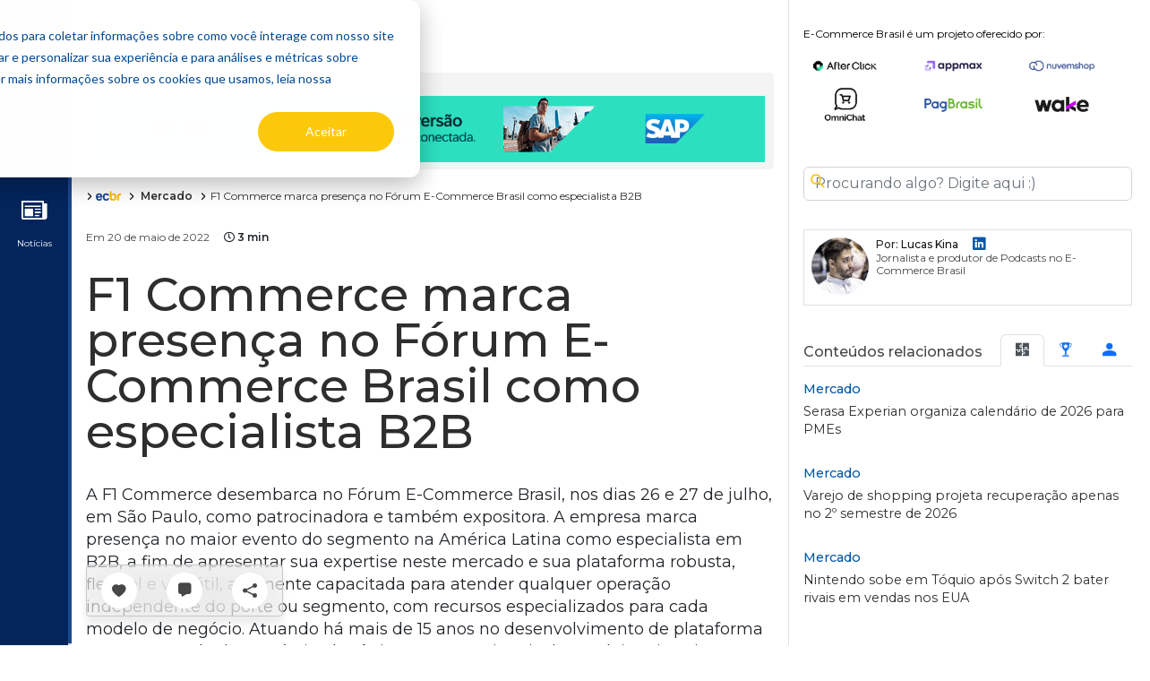

--- FILE ---
content_type: text/html;charset=UTF-8
request_url: https://www.ecommercebrasil.com.br/noticias/f1-commerce-forum-e-commerce-brasil
body_size: 39974
content:
<!DOCTYPE html>
<!--suppress ES6ConvertVarToLetConst, EqualityComparisonWithCoercionJS -->
<html lang="pt-br">
<head>
    <meta charset="utf-8"><script type="text/javascript">(window.NREUM||(NREUM={})).init={privacy:{cookies_enabled:true},ajax:{deny_list:["bam.nr-data.net"]},feature_flags:["soft_nav"],distributed_tracing:{enabled:true}};(window.NREUM||(NREUM={})).loader_config={agentID:"1120167267",accountID:"3845780",trustKey:"3845780",xpid:"Vw4DVFFbCBABVFhQBgQFUlEJ",licenseKey:"NRJS-31fb93bcc70baf5580f",applicationID:"1092152458",browserID:"1120167267"};;/*! For license information please see nr-loader-spa-1.307.0.min.js.LICENSE.txt */
(()=>{var e,t,r={384:(e,t,r)=>{"use strict";r.d(t,{NT:()=>a,US:()=>u,Zm:()=>o,bQ:()=>d,dV:()=>c,pV:()=>l});var n=r(6154),i=r(1863),s=r(1910);const a={beacon:"bam.nr-data.net",errorBeacon:"bam.nr-data.net"};function o(){return n.gm.NREUM||(n.gm.NREUM={}),void 0===n.gm.newrelic&&(n.gm.newrelic=n.gm.NREUM),n.gm.NREUM}function c(){let e=o();return e.o||(e.o={ST:n.gm.setTimeout,SI:n.gm.setImmediate||n.gm.setInterval,CT:n.gm.clearTimeout,XHR:n.gm.XMLHttpRequest,REQ:n.gm.Request,EV:n.gm.Event,PR:n.gm.Promise,MO:n.gm.MutationObserver,FETCH:n.gm.fetch,WS:n.gm.WebSocket},(0,s.i)(...Object.values(e.o))),e}function d(e,t){let r=o();r.initializedAgents??={},t.initializedAt={ms:(0,i.t)(),date:new Date},r.initializedAgents[e]=t}function u(e,t){o()[e]=t}function l(){return function(){let e=o();const t=e.info||{};e.info={beacon:a.beacon,errorBeacon:a.errorBeacon,...t}}(),function(){let e=o();const t=e.init||{};e.init={...t}}(),c(),function(){let e=o();const t=e.loader_config||{};e.loader_config={...t}}(),o()}},782:(e,t,r)=>{"use strict";r.d(t,{T:()=>n});const n=r(860).K7.pageViewTiming},860:(e,t,r)=>{"use strict";r.d(t,{$J:()=>u,K7:()=>c,P3:()=>d,XX:()=>i,Yy:()=>o,df:()=>s,qY:()=>n,v4:()=>a});const n="events",i="jserrors",s="browser/blobs",a="rum",o="browser/logs",c={ajax:"ajax",genericEvents:"generic_events",jserrors:i,logging:"logging",metrics:"metrics",pageAction:"page_action",pageViewEvent:"page_view_event",pageViewTiming:"page_view_timing",sessionReplay:"session_replay",sessionTrace:"session_trace",softNav:"soft_navigations",spa:"spa"},d={[c.pageViewEvent]:1,[c.pageViewTiming]:2,[c.metrics]:3,[c.jserrors]:4,[c.spa]:5,[c.ajax]:6,[c.sessionTrace]:7,[c.softNav]:8,[c.sessionReplay]:9,[c.logging]:10,[c.genericEvents]:11},u={[c.pageViewEvent]:a,[c.pageViewTiming]:n,[c.ajax]:n,[c.spa]:n,[c.softNav]:n,[c.metrics]:i,[c.jserrors]:i,[c.sessionTrace]:s,[c.sessionReplay]:s,[c.logging]:o,[c.genericEvents]:"ins"}},944:(e,t,r)=>{"use strict";r.d(t,{R:()=>i});var n=r(3241);function i(e,t){"function"==typeof console.debug&&(console.debug("New Relic Warning: https://github.com/newrelic/newrelic-browser-agent/blob/main/docs/warning-codes.md#".concat(e),t),(0,n.W)({agentIdentifier:null,drained:null,type:"data",name:"warn",feature:"warn",data:{code:e,secondary:t}}))}},993:(e,t,r)=>{"use strict";r.d(t,{A$:()=>s,ET:()=>a,TZ:()=>o,p_:()=>i});var n=r(860);const i={ERROR:"ERROR",WARN:"WARN",INFO:"INFO",DEBUG:"DEBUG",TRACE:"TRACE"},s={OFF:0,ERROR:1,WARN:2,INFO:3,DEBUG:4,TRACE:5},a="log",o=n.K7.logging},1687:(e,t,r)=>{"use strict";r.d(t,{Ak:()=>d,Ze:()=>h,x3:()=>u});var n=r(3241),i=r(7836),s=r(3606),a=r(860),o=r(2646);const c={};function d(e,t){const r={staged:!1,priority:a.P3[t]||0};l(e),c[e].get(t)||c[e].set(t,r)}function u(e,t){e&&c[e]&&(c[e].get(t)&&c[e].delete(t),p(e,t,!1),c[e].size&&f(e))}function l(e){if(!e)throw new Error("agentIdentifier required");c[e]||(c[e]=new Map)}function h(e="",t="feature",r=!1){if(l(e),!e||!c[e].get(t)||r)return p(e,t);c[e].get(t).staged=!0,f(e)}function f(e){const t=Array.from(c[e]);t.every(([e,t])=>t.staged)&&(t.sort((e,t)=>e[1].priority-t[1].priority),t.forEach(([t])=>{c[e].delete(t),p(e,t)}))}function p(e,t,r=!0){const a=e?i.ee.get(e):i.ee,c=s.i.handlers;if(!a.aborted&&a.backlog&&c){if((0,n.W)({agentIdentifier:e,type:"lifecycle",name:"drain",feature:t}),r){const e=a.backlog[t],r=c[t];if(r){for(let t=0;e&&t<e.length;++t)g(e[t],r);Object.entries(r).forEach(([e,t])=>{Object.values(t||{}).forEach(t=>{t[0]?.on&&t[0]?.context()instanceof o.y&&t[0].on(e,t[1])})})}}a.isolatedBacklog||delete c[t],a.backlog[t]=null,a.emit("drain-"+t,[])}}function g(e,t){var r=e[1];Object.values(t[r]||{}).forEach(t=>{var r=e[0];if(t[0]===r){var n=t[1],i=e[3],s=e[2];n.apply(i,s)}})}},1738:(e,t,r)=>{"use strict";r.d(t,{U:()=>f,Y:()=>h});var n=r(3241),i=r(9908),s=r(1863),a=r(944),o=r(5701),c=r(3969),d=r(8362),u=r(860),l=r(4261);function h(e,t,r,s){const h=s||r;!h||h[e]&&h[e]!==d.d.prototype[e]||(h[e]=function(){(0,i.p)(c.xV,["API/"+e+"/called"],void 0,u.K7.metrics,r.ee),(0,n.W)({agentIdentifier:r.agentIdentifier,drained:!!o.B?.[r.agentIdentifier],type:"data",name:"api",feature:l.Pl+e,data:{}});try{return t.apply(this,arguments)}catch(e){(0,a.R)(23,e)}})}function f(e,t,r,n,a){const o=e.info;null===r?delete o.jsAttributes[t]:o.jsAttributes[t]=r,(a||null===r)&&(0,i.p)(l.Pl+n,[(0,s.t)(),t,r],void 0,"session",e.ee)}},1741:(e,t,r)=>{"use strict";r.d(t,{W:()=>s});var n=r(944),i=r(4261);class s{#e(e,...t){if(this[e]!==s.prototype[e])return this[e](...t);(0,n.R)(35,e)}addPageAction(e,t){return this.#e(i.hG,e,t)}register(e){return this.#e(i.eY,e)}recordCustomEvent(e,t){return this.#e(i.fF,e,t)}setPageViewName(e,t){return this.#e(i.Fw,e,t)}setCustomAttribute(e,t,r){return this.#e(i.cD,e,t,r)}noticeError(e,t){return this.#e(i.o5,e,t)}setUserId(e,t=!1){return this.#e(i.Dl,e,t)}setApplicationVersion(e){return this.#e(i.nb,e)}setErrorHandler(e){return this.#e(i.bt,e)}addRelease(e,t){return this.#e(i.k6,e,t)}log(e,t){return this.#e(i.$9,e,t)}start(){return this.#e(i.d3)}finished(e){return this.#e(i.BL,e)}recordReplay(){return this.#e(i.CH)}pauseReplay(){return this.#e(i.Tb)}addToTrace(e){return this.#e(i.U2,e)}setCurrentRouteName(e){return this.#e(i.PA,e)}interaction(e){return this.#e(i.dT,e)}wrapLogger(e,t,r){return this.#e(i.Wb,e,t,r)}measure(e,t){return this.#e(i.V1,e,t)}consent(e){return this.#e(i.Pv,e)}}},1863:(e,t,r)=>{"use strict";function n(){return Math.floor(performance.now())}r.d(t,{t:()=>n})},1910:(e,t,r)=>{"use strict";r.d(t,{i:()=>s});var n=r(944);const i=new Map;function s(...e){return e.every(e=>{if(i.has(e))return i.get(e);const t="function"==typeof e?e.toString():"",r=t.includes("[native code]"),s=t.includes("nrWrapper");return r||s||(0,n.R)(64,e?.name||t),i.set(e,r),r})}},2555:(e,t,r)=>{"use strict";r.d(t,{D:()=>o,f:()=>a});var n=r(384),i=r(8122);const s={beacon:n.NT.beacon,errorBeacon:n.NT.errorBeacon,licenseKey:void 0,applicationID:void 0,sa:void 0,queueTime:void 0,applicationTime:void 0,ttGuid:void 0,user:void 0,account:void 0,product:void 0,extra:void 0,jsAttributes:{},userAttributes:void 0,atts:void 0,transactionName:void 0,tNamePlain:void 0};function a(e){try{return!!e.licenseKey&&!!e.errorBeacon&&!!e.applicationID}catch(e){return!1}}const o=e=>(0,i.a)(e,s)},2614:(e,t,r)=>{"use strict";r.d(t,{BB:()=>a,H3:()=>n,g:()=>d,iL:()=>c,tS:()=>o,uh:()=>i,wk:()=>s});const n="NRBA",i="SESSION",s=144e5,a=18e5,o={STARTED:"session-started",PAUSE:"session-pause",RESET:"session-reset",RESUME:"session-resume",UPDATE:"session-update"},c={SAME_TAB:"same-tab",CROSS_TAB:"cross-tab"},d={OFF:0,FULL:1,ERROR:2}},2646:(e,t,r)=>{"use strict";r.d(t,{y:()=>n});class n{constructor(e){this.contextId=e}}},2843:(e,t,r)=>{"use strict";r.d(t,{G:()=>s,u:()=>i});var n=r(3878);function i(e,t=!1,r,i){(0,n.DD)("visibilitychange",function(){if(t)return void("hidden"===document.visibilityState&&e());e(document.visibilityState)},r,i)}function s(e,t,r){(0,n.sp)("pagehide",e,t,r)}},3241:(e,t,r)=>{"use strict";r.d(t,{W:()=>s});var n=r(6154);const i="newrelic";function s(e={}){try{n.gm.dispatchEvent(new CustomEvent(i,{detail:e}))}catch(e){}}},3304:(e,t,r)=>{"use strict";r.d(t,{A:()=>s});var n=r(7836);const i=()=>{const e=new WeakSet;return(t,r)=>{if("object"==typeof r&&null!==r){if(e.has(r))return;e.add(r)}return r}};function s(e){try{return JSON.stringify(e,i())??""}catch(e){try{n.ee.emit("internal-error",[e])}catch(e){}return""}}},3333:(e,t,r)=>{"use strict";r.d(t,{$v:()=>u,TZ:()=>n,Xh:()=>c,Zp:()=>i,kd:()=>d,mq:()=>o,nf:()=>a,qN:()=>s});const n=r(860).K7.genericEvents,i=["auxclick","click","copy","keydown","paste","scrollend"],s=["focus","blur"],a=4,o=1e3,c=2e3,d=["PageAction","UserAction","BrowserPerformance"],u={RESOURCES:"experimental.resources",REGISTER:"register"}},3434:(e,t,r)=>{"use strict";r.d(t,{Jt:()=>s,YM:()=>d});var n=r(7836),i=r(5607);const s="nr@original:".concat(i.W),a=50;var o=Object.prototype.hasOwnProperty,c=!1;function d(e,t){return e||(e=n.ee),r.inPlace=function(e,t,n,i,s){n||(n="");const a="-"===n.charAt(0);for(let o=0;o<t.length;o++){const c=t[o],d=e[c];l(d)||(e[c]=r(d,a?c+n:n,i,c,s))}},r.flag=s,r;function r(t,r,n,c,d){return l(t)?t:(r||(r=""),nrWrapper[s]=t,function(e,t,r){if(Object.defineProperty&&Object.keys)try{return Object.keys(e).forEach(function(r){Object.defineProperty(t,r,{get:function(){return e[r]},set:function(t){return e[r]=t,t}})}),t}catch(e){u([e],r)}for(var n in e)o.call(e,n)&&(t[n]=e[n])}(t,nrWrapper,e),nrWrapper);function nrWrapper(){var s,o,l,h;let f;try{o=this,s=[...arguments],l="function"==typeof n?n(s,o):n||{}}catch(t){u([t,"",[s,o,c],l],e)}i(r+"start",[s,o,c],l,d);const p=performance.now();let g;try{return h=t.apply(o,s),g=performance.now(),h}catch(e){throw g=performance.now(),i(r+"err",[s,o,e],l,d),f=e,f}finally{const e=g-p,t={start:p,end:g,duration:e,isLongTask:e>=a,methodName:c,thrownError:f};t.isLongTask&&i("long-task",[t,o],l,d),i(r+"end",[s,o,h],l,d)}}}function i(r,n,i,s){if(!c||t){var a=c;c=!0;try{e.emit(r,n,i,t,s)}catch(t){u([t,r,n,i],e)}c=a}}}function u(e,t){t||(t=n.ee);try{t.emit("internal-error",e)}catch(e){}}function l(e){return!(e&&"function"==typeof e&&e.apply&&!e[s])}},3606:(e,t,r)=>{"use strict";r.d(t,{i:()=>s});var n=r(9908);s.on=a;var i=s.handlers={};function s(e,t,r,s){a(s||n.d,i,e,t,r)}function a(e,t,r,i,s){s||(s="feature"),e||(e=n.d);var a=t[s]=t[s]||{};(a[r]=a[r]||[]).push([e,i])}},3738:(e,t,r)=>{"use strict";r.d(t,{He:()=>i,Kp:()=>o,Lc:()=>d,Rz:()=>u,TZ:()=>n,bD:()=>s,d3:()=>a,jx:()=>l,sl:()=>h,uP:()=>c});const n=r(860).K7.sessionTrace,i="bstResource",s="resource",a="-start",o="-end",c="fn"+a,d="fn"+o,u="pushState",l=1e3,h=3e4},3785:(e,t,r)=>{"use strict";r.d(t,{R:()=>c,b:()=>d});var n=r(9908),i=r(1863),s=r(860),a=r(3969),o=r(993);function c(e,t,r={},c=o.p_.INFO,d=!0,u,l=(0,i.t)()){(0,n.p)(a.xV,["API/logging/".concat(c.toLowerCase(),"/called")],void 0,s.K7.metrics,e),(0,n.p)(o.ET,[l,t,r,c,d,u],void 0,s.K7.logging,e)}function d(e){return"string"==typeof e&&Object.values(o.p_).some(t=>t===e.toUpperCase().trim())}},3878:(e,t,r)=>{"use strict";function n(e,t){return{capture:e,passive:!1,signal:t}}function i(e,t,r=!1,i){window.addEventListener(e,t,n(r,i))}function s(e,t,r=!1,i){document.addEventListener(e,t,n(r,i))}r.d(t,{DD:()=>s,jT:()=>n,sp:()=>i})},3962:(e,t,r)=>{"use strict";r.d(t,{AM:()=>a,O2:()=>l,OV:()=>s,Qu:()=>h,TZ:()=>c,ih:()=>f,pP:()=>o,t1:()=>u,tC:()=>i,wD:()=>d});var n=r(860);const i=["click","keydown","submit"],s="popstate",a="api",o="initialPageLoad",c=n.K7.softNav,d=5e3,u=500,l={INITIAL_PAGE_LOAD:"",ROUTE_CHANGE:1,UNSPECIFIED:2},h={INTERACTION:1,AJAX:2,CUSTOM_END:3,CUSTOM_TRACER:4},f={IP:"in progress",PF:"pending finish",FIN:"finished",CAN:"cancelled"}},3969:(e,t,r)=>{"use strict";r.d(t,{TZ:()=>n,XG:()=>o,rs:()=>i,xV:()=>a,z_:()=>s});const n=r(860).K7.metrics,i="sm",s="cm",a="storeSupportabilityMetrics",o="storeEventMetrics"},4234:(e,t,r)=>{"use strict";r.d(t,{W:()=>s});var n=r(7836),i=r(1687);class s{constructor(e,t){this.agentIdentifier=e,this.ee=n.ee.get(e),this.featureName=t,this.blocked=!1}deregisterDrain(){(0,i.x3)(this.agentIdentifier,this.featureName)}}},4261:(e,t,r)=>{"use strict";r.d(t,{$9:()=>u,BL:()=>c,CH:()=>p,Dl:()=>R,Fw:()=>w,PA:()=>v,Pl:()=>n,Pv:()=>A,Tb:()=>h,U2:()=>a,V1:()=>E,Wb:()=>T,bt:()=>y,cD:()=>b,d3:()=>x,dT:()=>d,eY:()=>g,fF:()=>f,hG:()=>s,hw:()=>i,k6:()=>o,nb:()=>m,o5:()=>l});const n="api-",i=n+"ixn-",s="addPageAction",a="addToTrace",o="addRelease",c="finished",d="interaction",u="log",l="noticeError",h="pauseReplay",f="recordCustomEvent",p="recordReplay",g="register",m="setApplicationVersion",v="setCurrentRouteName",b="setCustomAttribute",y="setErrorHandler",w="setPageViewName",R="setUserId",x="start",T="wrapLogger",E="measure",A="consent"},4387:(e,t,r)=>{"use strict";function n(e={}){return!(!e.id||!e.name)}function i(e){return"string"==typeof e&&e.trim().length<501||"number"==typeof e}function s(e,t){if(2!==t?.harvestEndpointVersion)return{};const r=t.agentRef.runtime.appMetadata.agents[0].entityGuid;return n(e)?{"source.id":e.id,"source.name":e.name,"source.type":e.type,"parent.id":e.parent?.id||r}:{"entity.guid":r,appId:t.agentRef.info.applicationID}}r.d(t,{Ux:()=>s,c7:()=>n,yo:()=>i})},5205:(e,t,r)=>{"use strict";r.d(t,{j:()=>S});var n=r(384),i=r(1741);var s=r(2555),a=r(3333);const o=e=>{if(!e||"string"!=typeof e)return!1;try{document.createDocumentFragment().querySelector(e)}catch{return!1}return!0};var c=r(2614),d=r(944),u=r(8122);const l="[data-nr-mask]",h=e=>(0,u.a)(e,(()=>{const e={feature_flags:[],experimental:{allow_registered_children:!1,resources:!1},mask_selector:"*",block_selector:"[data-nr-block]",mask_input_options:{color:!1,date:!1,"datetime-local":!1,email:!1,month:!1,number:!1,range:!1,search:!1,tel:!1,text:!1,time:!1,url:!1,week:!1,textarea:!1,select:!1,password:!0}};return{ajax:{deny_list:void 0,block_internal:!0,enabled:!0,autoStart:!0},api:{get allow_registered_children(){return e.feature_flags.includes(a.$v.REGISTER)||e.experimental.allow_registered_children},set allow_registered_children(t){e.experimental.allow_registered_children=t},duplicate_registered_data:!1},browser_consent_mode:{enabled:!1},distributed_tracing:{enabled:void 0,exclude_newrelic_header:void 0,cors_use_newrelic_header:void 0,cors_use_tracecontext_headers:void 0,allowed_origins:void 0},get feature_flags(){return e.feature_flags},set feature_flags(t){e.feature_flags=t},generic_events:{enabled:!0,autoStart:!0},harvest:{interval:30},jserrors:{enabled:!0,autoStart:!0},logging:{enabled:!0,autoStart:!0},metrics:{enabled:!0,autoStart:!0},obfuscate:void 0,page_action:{enabled:!0},page_view_event:{enabled:!0,autoStart:!0},page_view_timing:{enabled:!0,autoStart:!0},performance:{capture_marks:!1,capture_measures:!1,capture_detail:!0,resources:{get enabled(){return e.feature_flags.includes(a.$v.RESOURCES)||e.experimental.resources},set enabled(t){e.experimental.resources=t},asset_types:[],first_party_domains:[],ignore_newrelic:!0}},privacy:{cookies_enabled:!0},proxy:{assets:void 0,beacon:void 0},session:{expiresMs:c.wk,inactiveMs:c.BB},session_replay:{autoStart:!0,enabled:!1,preload:!1,sampling_rate:10,error_sampling_rate:100,collect_fonts:!1,inline_images:!1,fix_stylesheets:!0,mask_all_inputs:!0,get mask_text_selector(){return e.mask_selector},set mask_text_selector(t){o(t)?e.mask_selector="".concat(t,",").concat(l):""===t||null===t?e.mask_selector=l:(0,d.R)(5,t)},get block_class(){return"nr-block"},get ignore_class(){return"nr-ignore"},get mask_text_class(){return"nr-mask"},get block_selector(){return e.block_selector},set block_selector(t){o(t)?e.block_selector+=",".concat(t):""!==t&&(0,d.R)(6,t)},get mask_input_options(){return e.mask_input_options},set mask_input_options(t){t&&"object"==typeof t?e.mask_input_options={...t,password:!0}:(0,d.R)(7,t)}},session_trace:{enabled:!0,autoStart:!0},soft_navigations:{enabled:!0,autoStart:!0},spa:{enabled:!0,autoStart:!0},ssl:void 0,user_actions:{enabled:!0,elementAttributes:["id","className","tagName","type"]}}})());var f=r(6154),p=r(9324);let g=0;const m={buildEnv:p.F3,distMethod:p.Xs,version:p.xv,originTime:f.WN},v={consented:!1},b={appMetadata:{},get consented(){return this.session?.state?.consent||v.consented},set consented(e){v.consented=e},customTransaction:void 0,denyList:void 0,disabled:!1,harvester:void 0,isolatedBacklog:!1,isRecording:!1,loaderType:void 0,maxBytes:3e4,obfuscator:void 0,onerror:void 0,ptid:void 0,releaseIds:{},session:void 0,timeKeeper:void 0,registeredEntities:[],jsAttributesMetadata:{bytes:0},get harvestCount(){return++g}},y=e=>{const t=(0,u.a)(e,b),r=Object.keys(m).reduce((e,t)=>(e[t]={value:m[t],writable:!1,configurable:!0,enumerable:!0},e),{});return Object.defineProperties(t,r)};var w=r(5701);const R=e=>{const t=e.startsWith("http");e+="/",r.p=t?e:"https://"+e};var x=r(7836),T=r(3241);const E={accountID:void 0,trustKey:void 0,agentID:void 0,licenseKey:void 0,applicationID:void 0,xpid:void 0},A=e=>(0,u.a)(e,E),_=new Set;function S(e,t={},r,a){let{init:o,info:c,loader_config:d,runtime:u={},exposed:l=!0}=t;if(!c){const e=(0,n.pV)();o=e.init,c=e.info,d=e.loader_config}e.init=h(o||{}),e.loader_config=A(d||{}),c.jsAttributes??={},f.bv&&(c.jsAttributes.isWorker=!0),e.info=(0,s.D)(c);const p=e.init,g=[c.beacon,c.errorBeacon];_.has(e.agentIdentifier)||(p.proxy.assets&&(R(p.proxy.assets),g.push(p.proxy.assets)),p.proxy.beacon&&g.push(p.proxy.beacon),e.beacons=[...g],function(e){const t=(0,n.pV)();Object.getOwnPropertyNames(i.W.prototype).forEach(r=>{const n=i.W.prototype[r];if("function"!=typeof n||"constructor"===n)return;let s=t[r];e[r]&&!1!==e.exposed&&"micro-agent"!==e.runtime?.loaderType&&(t[r]=(...t)=>{const n=e[r](...t);return s?s(...t):n})})}(e),(0,n.US)("activatedFeatures",w.B)),u.denyList=[...p.ajax.deny_list||[],...p.ajax.block_internal?g:[]],u.ptid=e.agentIdentifier,u.loaderType=r,e.runtime=y(u),_.has(e.agentIdentifier)||(e.ee=x.ee.get(e.agentIdentifier),e.exposed=l,(0,T.W)({agentIdentifier:e.agentIdentifier,drained:!!w.B?.[e.agentIdentifier],type:"lifecycle",name:"initialize",feature:void 0,data:e.config})),_.add(e.agentIdentifier)}},5270:(e,t,r)=>{"use strict";r.d(t,{Aw:()=>a,SR:()=>s,rF:()=>o});var n=r(384),i=r(7767);function s(e){return!!(0,n.dV)().o.MO&&(0,i.V)(e)&&!0===e?.session_trace.enabled}function a(e){return!0===e?.session_replay.preload&&s(e)}function o(e,t){try{if("string"==typeof t?.type){if("password"===t.type.toLowerCase())return"*".repeat(e?.length||0);if(void 0!==t?.dataset?.nrUnmask||t?.classList?.contains("nr-unmask"))return e}}catch(e){}return"string"==typeof e?e.replace(/[\S]/g,"*"):"*".repeat(e?.length||0)}},5289:(e,t,r)=>{"use strict";r.d(t,{GG:()=>a,Qr:()=>c,sB:()=>o});var n=r(3878),i=r(6389);function s(){return"undefined"==typeof document||"complete"===document.readyState}function a(e,t){if(s())return e();const r=(0,i.J)(e),a=setInterval(()=>{s()&&(clearInterval(a),r())},500);(0,n.sp)("load",r,t)}function o(e){if(s())return e();(0,n.DD)("DOMContentLoaded",e)}function c(e){if(s())return e();(0,n.sp)("popstate",e)}},5607:(e,t,r)=>{"use strict";r.d(t,{W:()=>n});const n=(0,r(9566).bz)()},5701:(e,t,r)=>{"use strict";r.d(t,{B:()=>s,t:()=>a});var n=r(3241);const i=new Set,s={};function a(e,t){const r=t.agentIdentifier;s[r]??={},e&&"object"==typeof e&&(i.has(r)||(t.ee.emit("rumresp",[e]),s[r]=e,i.add(r),(0,n.W)({agentIdentifier:r,loaded:!0,drained:!0,type:"lifecycle",name:"load",feature:void 0,data:e})))}},6154:(e,t,r)=>{"use strict";r.d(t,{OF:()=>d,RI:()=>i,WN:()=>h,bv:()=>s,eN:()=>f,gm:()=>a,lR:()=>l,m:()=>c,mw:()=>o,sb:()=>u});var n=r(1863);const i="undefined"!=typeof window&&!!window.document,s="undefined"!=typeof WorkerGlobalScope&&("undefined"!=typeof self&&self instanceof WorkerGlobalScope&&self.navigator instanceof WorkerNavigator||"undefined"!=typeof globalThis&&globalThis instanceof WorkerGlobalScope&&globalThis.navigator instanceof WorkerNavigator),a=i?window:"undefined"!=typeof WorkerGlobalScope&&("undefined"!=typeof self&&self instanceof WorkerGlobalScope&&self||"undefined"!=typeof globalThis&&globalThis instanceof WorkerGlobalScope&&globalThis),o=Boolean("hidden"===a?.document?.visibilityState),c=""+a?.location,d=/iPad|iPhone|iPod/.test(a.navigator?.userAgent),u=d&&"undefined"==typeof SharedWorker,l=(()=>{const e=a.navigator?.userAgent?.match(/Firefox[/\s](\d+\.\d+)/);return Array.isArray(e)&&e.length>=2?+e[1]:0})(),h=Date.now()-(0,n.t)(),f=()=>"undefined"!=typeof PerformanceNavigationTiming&&a?.performance?.getEntriesByType("navigation")?.[0]?.responseStart},6344:(e,t,r)=>{"use strict";r.d(t,{BB:()=>u,Qb:()=>l,TZ:()=>i,Ug:()=>a,Vh:()=>s,_s:()=>o,bc:()=>d,yP:()=>c});var n=r(2614);const i=r(860).K7.sessionReplay,s="errorDuringReplay",a=.12,o={DomContentLoaded:0,Load:1,FullSnapshot:2,IncrementalSnapshot:3,Meta:4,Custom:5},c={[n.g.ERROR]:15e3,[n.g.FULL]:3e5,[n.g.OFF]:0},d={RESET:{message:"Session was reset",sm:"Reset"},IMPORT:{message:"Recorder failed to import",sm:"Import"},TOO_MANY:{message:"429: Too Many Requests",sm:"Too-Many"},TOO_BIG:{message:"Payload was too large",sm:"Too-Big"},CROSS_TAB:{message:"Session Entity was set to OFF on another tab",sm:"Cross-Tab"},ENTITLEMENTS:{message:"Session Replay is not allowed and will not be started",sm:"Entitlement"}},u=5e3,l={API:"api",RESUME:"resume",SWITCH_TO_FULL:"switchToFull",INITIALIZE:"initialize",PRELOAD:"preload"}},6389:(e,t,r)=>{"use strict";function n(e,t=500,r={}){const n=r?.leading||!1;let i;return(...r)=>{n&&void 0===i&&(e.apply(this,r),i=setTimeout(()=>{i=clearTimeout(i)},t)),n||(clearTimeout(i),i=setTimeout(()=>{e.apply(this,r)},t))}}function i(e){let t=!1;return(...r)=>{t||(t=!0,e.apply(this,r))}}r.d(t,{J:()=>i,s:()=>n})},6630:(e,t,r)=>{"use strict";r.d(t,{T:()=>n});const n=r(860).K7.pageViewEvent},6774:(e,t,r)=>{"use strict";r.d(t,{T:()=>n});const n=r(860).K7.jserrors},7295:(e,t,r)=>{"use strict";r.d(t,{Xv:()=>a,gX:()=>i,iW:()=>s});var n=[];function i(e){if(!e||s(e))return!1;if(0===n.length)return!0;if("*"===n[0].hostname)return!1;for(var t=0;t<n.length;t++){var r=n[t];if(r.hostname.test(e.hostname)&&r.pathname.test(e.pathname))return!1}return!0}function s(e){return void 0===e.hostname}function a(e){if(n=[],e&&e.length)for(var t=0;t<e.length;t++){let r=e[t];if(!r)continue;if("*"===r)return void(n=[{hostname:"*"}]);0===r.indexOf("http://")?r=r.substring(7):0===r.indexOf("https://")&&(r=r.substring(8));const i=r.indexOf("/");let s,a;i>0?(s=r.substring(0,i),a=r.substring(i)):(s=r,a="*");let[c]=s.split(":");n.push({hostname:o(c),pathname:o(a,!0)})}}function o(e,t=!1){const r=e.replace(/[.+?^${}()|[\]\\]/g,e=>"\\"+e).replace(/\*/g,".*?");return new RegExp((t?"^":"")+r+"$")}},7485:(e,t,r)=>{"use strict";r.d(t,{D:()=>i});var n=r(6154);function i(e){if(0===(e||"").indexOf("data:"))return{protocol:"data"};try{const t=new URL(e,location.href),r={port:t.port,hostname:t.hostname,pathname:t.pathname,search:t.search,protocol:t.protocol.slice(0,t.protocol.indexOf(":")),sameOrigin:t.protocol===n.gm?.location?.protocol&&t.host===n.gm?.location?.host};return r.port&&""!==r.port||("http:"===t.protocol&&(r.port="80"),"https:"===t.protocol&&(r.port="443")),r.pathname&&""!==r.pathname?r.pathname.startsWith("/")||(r.pathname="/".concat(r.pathname)):r.pathname="/",r}catch(e){return{}}}},7699:(e,t,r)=>{"use strict";r.d(t,{It:()=>s,KC:()=>o,No:()=>i,qh:()=>a});var n=r(860);const i=16e3,s=1e6,a="SESSION_ERROR",o={[n.K7.logging]:!0,[n.K7.genericEvents]:!1,[n.K7.jserrors]:!1,[n.K7.ajax]:!1}},7767:(e,t,r)=>{"use strict";r.d(t,{V:()=>i});var n=r(6154);const i=e=>n.RI&&!0===e?.privacy.cookies_enabled},7836:(e,t,r)=>{"use strict";r.d(t,{P:()=>o,ee:()=>c});var n=r(384),i=r(8990),s=r(2646),a=r(5607);const o="nr@context:".concat(a.W),c=function e(t,r){var n={},a={},u={},l=!1;try{l=16===r.length&&d.initializedAgents?.[r]?.runtime.isolatedBacklog}catch(e){}var h={on:p,addEventListener:p,removeEventListener:function(e,t){var r=n[e];if(!r)return;for(var i=0;i<r.length;i++)r[i]===t&&r.splice(i,1)},emit:function(e,r,n,i,s){!1!==s&&(s=!0);if(c.aborted&&!i)return;t&&s&&t.emit(e,r,n);var o=f(n);g(e).forEach(e=>{e.apply(o,r)});var d=v()[a[e]];d&&d.push([h,e,r,o]);return o},get:m,listeners:g,context:f,buffer:function(e,t){const r=v();if(t=t||"feature",h.aborted)return;Object.entries(e||{}).forEach(([e,n])=>{a[n]=t,t in r||(r[t]=[])})},abort:function(){h._aborted=!0,Object.keys(h.backlog).forEach(e=>{delete h.backlog[e]})},isBuffering:function(e){return!!v()[a[e]]},debugId:r,backlog:l?{}:t&&"object"==typeof t.backlog?t.backlog:{},isolatedBacklog:l};return Object.defineProperty(h,"aborted",{get:()=>{let e=h._aborted||!1;return e||(t&&(e=t.aborted),e)}}),h;function f(e){return e&&e instanceof s.y?e:e?(0,i.I)(e,o,()=>new s.y(o)):new s.y(o)}function p(e,t){n[e]=g(e).concat(t)}function g(e){return n[e]||[]}function m(t){return u[t]=u[t]||e(h,t)}function v(){return h.backlog}}(void 0,"globalEE"),d=(0,n.Zm)();d.ee||(d.ee=c)},8122:(e,t,r)=>{"use strict";r.d(t,{a:()=>i});var n=r(944);function i(e,t){try{if(!e||"object"!=typeof e)return(0,n.R)(3);if(!t||"object"!=typeof t)return(0,n.R)(4);const r=Object.create(Object.getPrototypeOf(t),Object.getOwnPropertyDescriptors(t)),s=0===Object.keys(r).length?e:r;for(let a in s)if(void 0!==e[a])try{if(null===e[a]){r[a]=null;continue}Array.isArray(e[a])&&Array.isArray(t[a])?r[a]=Array.from(new Set([...e[a],...t[a]])):"object"==typeof e[a]&&"object"==typeof t[a]?r[a]=i(e[a],t[a]):r[a]=e[a]}catch(e){r[a]||(0,n.R)(1,e)}return r}catch(e){(0,n.R)(2,e)}}},8139:(e,t,r)=>{"use strict";r.d(t,{u:()=>h});var n=r(7836),i=r(3434),s=r(8990),a=r(6154);const o={},c=a.gm.XMLHttpRequest,d="addEventListener",u="removeEventListener",l="nr@wrapped:".concat(n.P);function h(e){var t=function(e){return(e||n.ee).get("events")}(e);if(o[t.debugId]++)return t;o[t.debugId]=1;var r=(0,i.YM)(t,!0);function h(e){r.inPlace(e,[d,u],"-",p)}function p(e,t){return e[1]}return"getPrototypeOf"in Object&&(a.RI&&f(document,h),c&&f(c.prototype,h),f(a.gm,h)),t.on(d+"-start",function(e,t){var n=e[1];if(null!==n&&("function"==typeof n||"object"==typeof n)&&"newrelic"!==e[0]){var i=(0,s.I)(n,l,function(){var e={object:function(){if("function"!=typeof n.handleEvent)return;return n.handleEvent.apply(n,arguments)},function:n}[typeof n];return e?r(e,"fn-",null,e.name||"anonymous"):n});this.wrapped=e[1]=i}}),t.on(u+"-start",function(e){e[1]=this.wrapped||e[1]}),t}function f(e,t,...r){let n=e;for(;"object"==typeof n&&!Object.prototype.hasOwnProperty.call(n,d);)n=Object.getPrototypeOf(n);n&&t(n,...r)}},8362:(e,t,r)=>{"use strict";r.d(t,{d:()=>s});var n=r(9566),i=r(1741);class s extends i.W{agentIdentifier=(0,n.LA)(16)}},8374:(e,t,r)=>{r.nc=(()=>{try{return document?.currentScript?.nonce}catch(e){}return""})()},8990:(e,t,r)=>{"use strict";r.d(t,{I:()=>i});var n=Object.prototype.hasOwnProperty;function i(e,t,r){if(n.call(e,t))return e[t];var i=r();if(Object.defineProperty&&Object.keys)try{return Object.defineProperty(e,t,{value:i,writable:!0,enumerable:!1}),i}catch(e){}return e[t]=i,i}},9300:(e,t,r)=>{"use strict";r.d(t,{T:()=>n});const n=r(860).K7.ajax},9324:(e,t,r)=>{"use strict";r.d(t,{AJ:()=>a,F3:()=>i,Xs:()=>s,Yq:()=>o,xv:()=>n});const n="1.307.0",i="PROD",s="CDN",a="@newrelic/rrweb",o="1.0.1"},9566:(e,t,r)=>{"use strict";r.d(t,{LA:()=>o,ZF:()=>c,bz:()=>a,el:()=>d});var n=r(6154);const i="xxxxxxxx-xxxx-4xxx-yxxx-xxxxxxxxxxxx";function s(e,t){return e?15&e[t]:16*Math.random()|0}function a(){const e=n.gm?.crypto||n.gm?.msCrypto;let t,r=0;return e&&e.getRandomValues&&(t=e.getRandomValues(new Uint8Array(30))),i.split("").map(e=>"x"===e?s(t,r++).toString(16):"y"===e?(3&s()|8).toString(16):e).join("")}function o(e){const t=n.gm?.crypto||n.gm?.msCrypto;let r,i=0;t&&t.getRandomValues&&(r=t.getRandomValues(new Uint8Array(e)));const a=[];for(var o=0;o<e;o++)a.push(s(r,i++).toString(16));return a.join("")}function c(){return o(16)}function d(){return o(32)}},9908:(e,t,r)=>{"use strict";r.d(t,{d:()=>n,p:()=>i});var n=r(7836).ee.get("handle");function i(e,t,r,i,s){s?(s.buffer([e],i),s.emit(e,t,r)):(n.buffer([e],i),n.emit(e,t,r))}}},n={};function i(e){var t=n[e];if(void 0!==t)return t.exports;var s=n[e]={exports:{}};return r[e](s,s.exports,i),s.exports}i.m=r,i.d=(e,t)=>{for(var r in t)i.o(t,r)&&!i.o(e,r)&&Object.defineProperty(e,r,{enumerable:!0,get:t[r]})},i.f={},i.e=e=>Promise.all(Object.keys(i.f).reduce((t,r)=>(i.f[r](e,t),t),[])),i.u=e=>({212:"nr-spa-compressor",249:"nr-spa-recorder",478:"nr-spa"}[e]+"-1.307.0.min.js"),i.o=(e,t)=>Object.prototype.hasOwnProperty.call(e,t),e={},t="NRBA-1.307.0.PROD:",i.l=(r,n,s,a)=>{if(e[r])e[r].push(n);else{var o,c;if(void 0!==s)for(var d=document.getElementsByTagName("script"),u=0;u<d.length;u++){var l=d[u];if(l.getAttribute("src")==r||l.getAttribute("data-webpack")==t+s){o=l;break}}if(!o){c=!0;var h={478:"sha512-bFoj7wd1EcCTt0jkKdFkw+gjDdU092aP1BOVh5n0PjhLNtBCSXj4vpjfIJR8zH8Bn6/XPpFl3gSNOuWVJ98iug==",249:"sha512-FRHQNWDGImhEo7a7lqCuCt6xlBgommnGc+JH2/YGJlngDoH+/3jpT/cyFpwi2M5G6srPVN4wLxrVqskf6KB7bg==",212:"sha512-okml4IaluCF10UG6SWzY+cKPgBNvH2+S5f1FxomzQUHf608N0b9dwoBv/ZFAhJhrdxPgTA4AxlBzwGcjMGIlQQ=="};(o=document.createElement("script")).charset="utf-8",i.nc&&o.setAttribute("nonce",i.nc),o.setAttribute("data-webpack",t+s),o.src=r,0!==o.src.indexOf(window.location.origin+"/")&&(o.crossOrigin="anonymous"),h[a]&&(o.integrity=h[a])}e[r]=[n];var f=(t,n)=>{o.onerror=o.onload=null,clearTimeout(p);var i=e[r];if(delete e[r],o.parentNode&&o.parentNode.removeChild(o),i&&i.forEach(e=>e(n)),t)return t(n)},p=setTimeout(f.bind(null,void 0,{type:"timeout",target:o}),12e4);o.onerror=f.bind(null,o.onerror),o.onload=f.bind(null,o.onload),c&&document.head.appendChild(o)}},i.r=e=>{"undefined"!=typeof Symbol&&Symbol.toStringTag&&Object.defineProperty(e,Symbol.toStringTag,{value:"Module"}),Object.defineProperty(e,"__esModule",{value:!0})},i.p="https://js-agent.newrelic.com/",(()=>{var e={38:0,788:0};i.f.j=(t,r)=>{var n=i.o(e,t)?e[t]:void 0;if(0!==n)if(n)r.push(n[2]);else{var s=new Promise((r,i)=>n=e[t]=[r,i]);r.push(n[2]=s);var a=i.p+i.u(t),o=new Error;i.l(a,r=>{if(i.o(e,t)&&(0!==(n=e[t])&&(e[t]=void 0),n)){var s=r&&("load"===r.type?"missing":r.type),a=r&&r.target&&r.target.src;o.message="Loading chunk "+t+" failed: ("+s+": "+a+")",o.name="ChunkLoadError",o.type=s,o.request=a,n[1](o)}},"chunk-"+t,t)}};var t=(t,r)=>{var n,s,[a,o,c]=r,d=0;if(a.some(t=>0!==e[t])){for(n in o)i.o(o,n)&&(i.m[n]=o[n]);if(c)c(i)}for(t&&t(r);d<a.length;d++)s=a[d],i.o(e,s)&&e[s]&&e[s][0](),e[s]=0},r=self["webpackChunk:NRBA-1.307.0.PROD"]=self["webpackChunk:NRBA-1.307.0.PROD"]||[];r.forEach(t.bind(null,0)),r.push=t.bind(null,r.push.bind(r))})(),(()=>{"use strict";i(8374);var e=i(8362),t=i(860);const r=Object.values(t.K7);var n=i(5205);var s=i(9908),a=i(1863),o=i(4261),c=i(1738);var d=i(1687),u=i(4234),l=i(5289),h=i(6154),f=i(944),p=i(5270),g=i(7767),m=i(6389),v=i(7699);class b extends u.W{constructor(e,t){super(e.agentIdentifier,t),this.agentRef=e,this.abortHandler=void 0,this.featAggregate=void 0,this.loadedSuccessfully=void 0,this.onAggregateImported=new Promise(e=>{this.loadedSuccessfully=e}),this.deferred=Promise.resolve(),!1===e.init[this.featureName].autoStart?this.deferred=new Promise((t,r)=>{this.ee.on("manual-start-all",(0,m.J)(()=>{(0,d.Ak)(e.agentIdentifier,this.featureName),t()}))}):(0,d.Ak)(e.agentIdentifier,t)}importAggregator(e,t,r={}){if(this.featAggregate)return;const n=async()=>{let n;await this.deferred;try{if((0,g.V)(e.init)){const{setupAgentSession:t}=await i.e(478).then(i.bind(i,8766));n=t(e)}}catch(e){(0,f.R)(20,e),this.ee.emit("internal-error",[e]),(0,s.p)(v.qh,[e],void 0,this.featureName,this.ee)}try{if(!this.#t(this.featureName,n,e.init))return(0,d.Ze)(this.agentIdentifier,this.featureName),void this.loadedSuccessfully(!1);const{Aggregate:i}=await t();this.featAggregate=new i(e,r),e.runtime.harvester.initializedAggregates.push(this.featAggregate),this.loadedSuccessfully(!0)}catch(e){(0,f.R)(34,e),this.abortHandler?.(),(0,d.Ze)(this.agentIdentifier,this.featureName,!0),this.loadedSuccessfully(!1),this.ee&&this.ee.abort()}};h.RI?(0,l.GG)(()=>n(),!0):n()}#t(e,r,n){if(this.blocked)return!1;switch(e){case t.K7.sessionReplay:return(0,p.SR)(n)&&!!r;case t.K7.sessionTrace:return!!r;default:return!0}}}var y=i(6630),w=i(2614),R=i(3241);class x extends b{static featureName=y.T;constructor(e){var t;super(e,y.T),this.setupInspectionEvents(e.agentIdentifier),t=e,(0,c.Y)(o.Fw,function(e,r){"string"==typeof e&&("/"!==e.charAt(0)&&(e="/"+e),t.runtime.customTransaction=(r||"http://custom.transaction")+e,(0,s.p)(o.Pl+o.Fw,[(0,a.t)()],void 0,void 0,t.ee))},t),this.importAggregator(e,()=>i.e(478).then(i.bind(i,2467)))}setupInspectionEvents(e){const t=(t,r)=>{t&&(0,R.W)({agentIdentifier:e,timeStamp:t.timeStamp,loaded:"complete"===t.target.readyState,type:"window",name:r,data:t.target.location+""})};(0,l.sB)(e=>{t(e,"DOMContentLoaded")}),(0,l.GG)(e=>{t(e,"load")}),(0,l.Qr)(e=>{t(e,"navigate")}),this.ee.on(w.tS.UPDATE,(t,r)=>{(0,R.W)({agentIdentifier:e,type:"lifecycle",name:"session",data:r})})}}var T=i(384);class E extends e.d{constructor(e){var t;(super(),h.gm)?(this.features={},(0,T.bQ)(this.agentIdentifier,this),this.desiredFeatures=new Set(e.features||[]),this.desiredFeatures.add(x),(0,n.j)(this,e,e.loaderType||"agent"),t=this,(0,c.Y)(o.cD,function(e,r,n=!1){if("string"==typeof e){if(["string","number","boolean"].includes(typeof r)||null===r)return(0,c.U)(t,e,r,o.cD,n);(0,f.R)(40,typeof r)}else(0,f.R)(39,typeof e)},t),function(e){(0,c.Y)(o.Dl,function(t,r=!1){if("string"!=typeof t&&null!==t)return void(0,f.R)(41,typeof t);const n=e.info.jsAttributes["enduser.id"];r&&null!=n&&n!==t?(0,s.p)(o.Pl+"setUserIdAndResetSession",[t],void 0,"session",e.ee):(0,c.U)(e,"enduser.id",t,o.Dl,!0)},e)}(this),function(e){(0,c.Y)(o.nb,function(t){if("string"==typeof t||null===t)return(0,c.U)(e,"application.version",t,o.nb,!1);(0,f.R)(42,typeof t)},e)}(this),function(e){(0,c.Y)(o.d3,function(){e.ee.emit("manual-start-all")},e)}(this),function(e){(0,c.Y)(o.Pv,function(t=!0){if("boolean"==typeof t){if((0,s.p)(o.Pl+o.Pv,[t],void 0,"session",e.ee),e.runtime.consented=t,t){const t=e.features.page_view_event;t.onAggregateImported.then(e=>{const r=t.featAggregate;e&&!r.sentRum&&r.sendRum()})}}else(0,f.R)(65,typeof t)},e)}(this),this.run()):(0,f.R)(21)}get config(){return{info:this.info,init:this.init,loader_config:this.loader_config,runtime:this.runtime}}get api(){return this}run(){try{const e=function(e){const t={};return r.forEach(r=>{t[r]=!!e[r]?.enabled}),t}(this.init),n=[...this.desiredFeatures];n.sort((e,r)=>t.P3[e.featureName]-t.P3[r.featureName]),n.forEach(r=>{if(!e[r.featureName]&&r.featureName!==t.K7.pageViewEvent)return;if(r.featureName===t.K7.spa)return void(0,f.R)(67);const n=function(e){switch(e){case t.K7.ajax:return[t.K7.jserrors];case t.K7.sessionTrace:return[t.K7.ajax,t.K7.pageViewEvent];case t.K7.sessionReplay:return[t.K7.sessionTrace];case t.K7.pageViewTiming:return[t.K7.pageViewEvent];default:return[]}}(r.featureName).filter(e=>!(e in this.features));n.length>0&&(0,f.R)(36,{targetFeature:r.featureName,missingDependencies:n}),this.features[r.featureName]=new r(this)})}catch(e){(0,f.R)(22,e);for(const e in this.features)this.features[e].abortHandler?.();const t=(0,T.Zm)();delete t.initializedAgents[this.agentIdentifier]?.features,delete this.sharedAggregator;return t.ee.get(this.agentIdentifier).abort(),!1}}}var A=i(2843),_=i(782);class S extends b{static featureName=_.T;constructor(e){super(e,_.T),h.RI&&((0,A.u)(()=>(0,s.p)("docHidden",[(0,a.t)()],void 0,_.T,this.ee),!0),(0,A.G)(()=>(0,s.p)("winPagehide",[(0,a.t)()],void 0,_.T,this.ee)),this.importAggregator(e,()=>i.e(478).then(i.bind(i,9917))))}}var O=i(3969);class I extends b{static featureName=O.TZ;constructor(e){super(e,O.TZ),h.RI&&document.addEventListener("securitypolicyviolation",e=>{(0,s.p)(O.xV,["Generic/CSPViolation/Detected"],void 0,this.featureName,this.ee)}),this.importAggregator(e,()=>i.e(478).then(i.bind(i,6555)))}}var N=i(6774),P=i(3878),D=i(3304);class k{constructor(e,t,r,n,i){this.name="UncaughtError",this.message="string"==typeof e?e:(0,D.A)(e),this.sourceURL=t,this.line=r,this.column=n,this.__newrelic=i}}function C(e){return M(e)?e:new k(void 0!==e?.message?e.message:e,e?.filename||e?.sourceURL,e?.lineno||e?.line,e?.colno||e?.col,e?.__newrelic,e?.cause)}function j(e){const t="Unhandled Promise Rejection: ";if(!e?.reason)return;if(M(e.reason)){try{e.reason.message.startsWith(t)||(e.reason.message=t+e.reason.message)}catch(e){}return C(e.reason)}const r=C(e.reason);return(r.message||"").startsWith(t)||(r.message=t+r.message),r}function L(e){if(e.error instanceof SyntaxError&&!/:\d+$/.test(e.error.stack?.trim())){const t=new k(e.message,e.filename,e.lineno,e.colno,e.error.__newrelic,e.cause);return t.name=SyntaxError.name,t}return M(e.error)?e.error:C(e)}function M(e){return e instanceof Error&&!!e.stack}function H(e,r,n,i,o=(0,a.t)()){"string"==typeof e&&(e=new Error(e)),(0,s.p)("err",[e,o,!1,r,n.runtime.isRecording,void 0,i],void 0,t.K7.jserrors,n.ee),(0,s.p)("uaErr",[],void 0,t.K7.genericEvents,n.ee)}var B=i(4387),K=i(993),W=i(3785);function U(e,{customAttributes:t={},level:r=K.p_.INFO}={},n,i,s=(0,a.t)()){(0,W.R)(n.ee,e,t,r,!1,i,s)}function F(e,r,n,i,c=(0,a.t)()){(0,s.p)(o.Pl+o.hG,[c,e,r,i],void 0,t.K7.genericEvents,n.ee)}function V(e,r,n,i,c=(0,a.t)()){const{start:d,end:u,customAttributes:l}=r||{},h={customAttributes:l||{}};if("object"!=typeof h.customAttributes||"string"!=typeof e||0===e.length)return void(0,f.R)(57);const p=(e,t)=>null==e?t:"number"==typeof e?e:e instanceof PerformanceMark?e.startTime:Number.NaN;if(h.start=p(d,0),h.end=p(u,c),Number.isNaN(h.start)||Number.isNaN(h.end))(0,f.R)(57);else{if(h.duration=h.end-h.start,!(h.duration<0))return(0,s.p)(o.Pl+o.V1,[h,e,i],void 0,t.K7.genericEvents,n.ee),h;(0,f.R)(58)}}function G(e,r={},n,i,c=(0,a.t)()){(0,s.p)(o.Pl+o.fF,[c,e,r,i],void 0,t.K7.genericEvents,n.ee)}function z(e){(0,c.Y)(o.eY,function(t){return Y(e,t)},e)}function Y(e,r,n){const i={};(0,f.R)(54,"newrelic.register"),r||={},r.type="MFE",r.licenseKey||=e.info.licenseKey,r.blocked=!1,r.parent=n||{};let o=()=>{};const c=e.runtime.registeredEntities,d=c.find(({metadata:{target:{id:e,name:t}}})=>e===r.id);if(d)return d.metadata.target.name!==r.name&&(d.metadata.target.name=r.name),d;const u=e=>{r.blocked=!0,o=e};e.init.api.allow_registered_children||u((0,m.J)(()=>(0,f.R)(55))),(0,B.c7)(r)||u((0,m.J)(()=>(0,f.R)(48,r))),(0,B.yo)(r.id)&&(0,B.yo)(r.name)||u((0,m.J)(()=>(0,f.R)(48,r)));const l={addPageAction:(t,n={})=>g(F,[t,{...i,...n},e],r),log:(t,n={})=>g(U,[t,{...n,customAttributes:{...i,...n.customAttributes||{}}},e],r),measure:(t,n={})=>g(V,[t,{...n,customAttributes:{...i,...n.customAttributes||{}}},e],r),noticeError:(t,n={})=>g(H,[t,{...i,...n},e],r),register:(t={})=>g(Y,[e,t],l.metadata.target),recordCustomEvent:(t,n={})=>g(G,[t,{...i,...n},e],r),setApplicationVersion:e=>p("application.version",e),setCustomAttribute:(e,t)=>p(e,t),setUserId:e=>p("enduser.id",e),metadata:{customAttributes:i,target:r}},h=()=>(r.blocked&&o(),r.blocked);h()||c.push(l);const p=(e,t)=>{h()||(i[e]=t)},g=(r,n,i)=>{if(h())return;const o=(0,a.t)();(0,s.p)(O.xV,["API/register/".concat(r.name,"/called")],void 0,t.K7.metrics,e.ee);try{return e.init.api.duplicate_registered_data&&"register"!==r.name&&r(...n,void 0,o),r(...n,i,o)}catch(e){(0,f.R)(50,e)}};return l}class Z extends b{static featureName=N.T;constructor(e){var t;super(e,N.T),t=e,(0,c.Y)(o.o5,(e,r)=>H(e,r,t),t),function(e){(0,c.Y)(o.bt,function(t){e.runtime.onerror=t},e)}(e),function(e){let t=0;(0,c.Y)(o.k6,function(e,r){++t>10||(this.runtime.releaseIds[e.slice(-200)]=(""+r).slice(-200))},e)}(e),z(e);try{this.removeOnAbort=new AbortController}catch(e){}this.ee.on("internal-error",(t,r)=>{this.abortHandler&&(0,s.p)("ierr",[C(t),(0,a.t)(),!0,{},e.runtime.isRecording,r],void 0,this.featureName,this.ee)}),h.gm.addEventListener("unhandledrejection",t=>{this.abortHandler&&(0,s.p)("err",[j(t),(0,a.t)(),!1,{unhandledPromiseRejection:1},e.runtime.isRecording],void 0,this.featureName,this.ee)},(0,P.jT)(!1,this.removeOnAbort?.signal)),h.gm.addEventListener("error",t=>{this.abortHandler&&(0,s.p)("err",[L(t),(0,a.t)(),!1,{},e.runtime.isRecording],void 0,this.featureName,this.ee)},(0,P.jT)(!1,this.removeOnAbort?.signal)),this.abortHandler=this.#r,this.importAggregator(e,()=>i.e(478).then(i.bind(i,2176)))}#r(){this.removeOnAbort?.abort(),this.abortHandler=void 0}}var q=i(8990);let X=1;function J(e){const t=typeof e;return!e||"object"!==t&&"function"!==t?-1:e===h.gm?0:(0,q.I)(e,"nr@id",function(){return X++})}function Q(e){if("string"==typeof e&&e.length)return e.length;if("object"==typeof e){if("undefined"!=typeof ArrayBuffer&&e instanceof ArrayBuffer&&e.byteLength)return e.byteLength;if("undefined"!=typeof Blob&&e instanceof Blob&&e.size)return e.size;if(!("undefined"!=typeof FormData&&e instanceof FormData))try{return(0,D.A)(e).length}catch(e){return}}}var ee=i(8139),te=i(7836),re=i(3434);const ne={},ie=["open","send"];function se(e){var t=e||te.ee;const r=function(e){return(e||te.ee).get("xhr")}(t);if(void 0===h.gm.XMLHttpRequest)return r;if(ne[r.debugId]++)return r;ne[r.debugId]=1,(0,ee.u)(t);var n=(0,re.YM)(r),i=h.gm.XMLHttpRequest,s=h.gm.MutationObserver,a=h.gm.Promise,o=h.gm.setInterval,c="readystatechange",d=["onload","onerror","onabort","onloadstart","onloadend","onprogress","ontimeout"],u=[],l=h.gm.XMLHttpRequest=function(e){const t=new i(e),s=r.context(t);try{r.emit("new-xhr",[t],s),t.addEventListener(c,(a=s,function(){var e=this;e.readyState>3&&!a.resolved&&(a.resolved=!0,r.emit("xhr-resolved",[],e)),n.inPlace(e,d,"fn-",y)}),(0,P.jT)(!1))}catch(e){(0,f.R)(15,e);try{r.emit("internal-error",[e])}catch(e){}}var a;return t};function p(e,t){n.inPlace(t,["onreadystatechange"],"fn-",y)}if(function(e,t){for(var r in e)t[r]=e[r]}(i,l),l.prototype=i.prototype,n.inPlace(l.prototype,ie,"-xhr-",y),r.on("send-xhr-start",function(e,t){p(e,t),function(e){u.push(e),s&&(g?g.then(b):o?o(b):(m=-m,v.data=m))}(t)}),r.on("open-xhr-start",p),s){var g=a&&a.resolve();if(!o&&!a){var m=1,v=document.createTextNode(m);new s(b).observe(v,{characterData:!0})}}else t.on("fn-end",function(e){e[0]&&e[0].type===c||b()});function b(){for(var e=0;e<u.length;e++)p(0,u[e]);u.length&&(u=[])}function y(e,t){return t}return r}var ae="fetch-",oe=ae+"body-",ce=["arrayBuffer","blob","json","text","formData"],de=h.gm.Request,ue=h.gm.Response,le="prototype";const he={};function fe(e){const t=function(e){return(e||te.ee).get("fetch")}(e);if(!(de&&ue&&h.gm.fetch))return t;if(he[t.debugId]++)return t;function r(e,r,n){var i=e[r];"function"==typeof i&&(e[r]=function(){var e,r=[...arguments],s={};t.emit(n+"before-start",[r],s),s[te.P]&&s[te.P].dt&&(e=s[te.P].dt);var a=i.apply(this,r);return t.emit(n+"start",[r,e],a),a.then(function(e){return t.emit(n+"end",[null,e],a),e},function(e){throw t.emit(n+"end",[e],a),e})})}return he[t.debugId]=1,ce.forEach(e=>{r(de[le],e,oe),r(ue[le],e,oe)}),r(h.gm,"fetch",ae),t.on(ae+"end",function(e,r){var n=this;if(r){var i=r.headers.get("content-length");null!==i&&(n.rxSize=i),t.emit(ae+"done",[null,r],n)}else t.emit(ae+"done",[e],n)}),t}var pe=i(7485),ge=i(9566);class me{constructor(e){this.agentRef=e}generateTracePayload(e){const t=this.agentRef.loader_config;if(!this.shouldGenerateTrace(e)||!t)return null;var r=(t.accountID||"").toString()||null,n=(t.agentID||"").toString()||null,i=(t.trustKey||"").toString()||null;if(!r||!n)return null;var s=(0,ge.ZF)(),a=(0,ge.el)(),o=Date.now(),c={spanId:s,traceId:a,timestamp:o};return(e.sameOrigin||this.isAllowedOrigin(e)&&this.useTraceContextHeadersForCors())&&(c.traceContextParentHeader=this.generateTraceContextParentHeader(s,a),c.traceContextStateHeader=this.generateTraceContextStateHeader(s,o,r,n,i)),(e.sameOrigin&&!this.excludeNewrelicHeader()||!e.sameOrigin&&this.isAllowedOrigin(e)&&this.useNewrelicHeaderForCors())&&(c.newrelicHeader=this.generateTraceHeader(s,a,o,r,n,i)),c}generateTraceContextParentHeader(e,t){return"00-"+t+"-"+e+"-01"}generateTraceContextStateHeader(e,t,r,n,i){return i+"@nr=0-1-"+r+"-"+n+"-"+e+"----"+t}generateTraceHeader(e,t,r,n,i,s){if(!("function"==typeof h.gm?.btoa))return null;var a={v:[0,1],d:{ty:"Browser",ac:n,ap:i,id:e,tr:t,ti:r}};return s&&n!==s&&(a.d.tk=s),btoa((0,D.A)(a))}shouldGenerateTrace(e){return this.agentRef.init?.distributed_tracing?.enabled&&this.isAllowedOrigin(e)}isAllowedOrigin(e){var t=!1;const r=this.agentRef.init?.distributed_tracing;if(e.sameOrigin)t=!0;else if(r?.allowed_origins instanceof Array)for(var n=0;n<r.allowed_origins.length;n++){var i=(0,pe.D)(r.allowed_origins[n]);if(e.hostname===i.hostname&&e.protocol===i.protocol&&e.port===i.port){t=!0;break}}return t}excludeNewrelicHeader(){var e=this.agentRef.init?.distributed_tracing;return!!e&&!!e.exclude_newrelic_header}useNewrelicHeaderForCors(){var e=this.agentRef.init?.distributed_tracing;return!!e&&!1!==e.cors_use_newrelic_header}useTraceContextHeadersForCors(){var e=this.agentRef.init?.distributed_tracing;return!!e&&!!e.cors_use_tracecontext_headers}}var ve=i(9300),be=i(7295);function ye(e){return"string"==typeof e?e:e instanceof(0,T.dV)().o.REQ?e.url:h.gm?.URL&&e instanceof URL?e.href:void 0}var we=["load","error","abort","timeout"],Re=we.length,xe=(0,T.dV)().o.REQ,Te=(0,T.dV)().o.XHR;const Ee="X-NewRelic-App-Data";class Ae extends b{static featureName=ve.T;constructor(e){super(e,ve.T),this.dt=new me(e),this.handler=(e,t,r,n)=>(0,s.p)(e,t,r,n,this.ee);try{const e={xmlhttprequest:"xhr",fetch:"fetch",beacon:"beacon"};h.gm?.performance?.getEntriesByType("resource").forEach(r=>{if(r.initiatorType in e&&0!==r.responseStatus){const n={status:r.responseStatus},i={rxSize:r.transferSize,duration:Math.floor(r.duration),cbTime:0};_e(n,r.name),this.handler("xhr",[n,i,r.startTime,r.responseEnd,e[r.initiatorType]],void 0,t.K7.ajax)}})}catch(e){}fe(this.ee),se(this.ee),function(e,r,n,i){function o(e){var t=this;t.totalCbs=0,t.called=0,t.cbTime=0,t.end=T,t.ended=!1,t.xhrGuids={},t.lastSize=null,t.loadCaptureCalled=!1,t.params=this.params||{},t.metrics=this.metrics||{},t.latestLongtaskEnd=0,e.addEventListener("load",function(r){E(t,e)},(0,P.jT)(!1)),h.lR||e.addEventListener("progress",function(e){t.lastSize=e.loaded},(0,P.jT)(!1))}function c(e){this.params={method:e[0]},_e(this,e[1]),this.metrics={}}function d(t,r){e.loader_config.xpid&&this.sameOrigin&&r.setRequestHeader("X-NewRelic-ID",e.loader_config.xpid);var n=i.generateTracePayload(this.parsedOrigin);if(n){var s=!1;n.newrelicHeader&&(r.setRequestHeader("newrelic",n.newrelicHeader),s=!0),n.traceContextParentHeader&&(r.setRequestHeader("traceparent",n.traceContextParentHeader),n.traceContextStateHeader&&r.setRequestHeader("tracestate",n.traceContextStateHeader),s=!0),s&&(this.dt=n)}}function u(e,t){var n=this.metrics,i=e[0],s=this;if(n&&i){var o=Q(i);o&&(n.txSize=o)}this.startTime=(0,a.t)(),this.body=i,this.listener=function(e){try{"abort"!==e.type||s.loadCaptureCalled||(s.params.aborted=!0),("load"!==e.type||s.called===s.totalCbs&&(s.onloadCalled||"function"!=typeof t.onload)&&"function"==typeof s.end)&&s.end(t)}catch(e){try{r.emit("internal-error",[e])}catch(e){}}};for(var c=0;c<Re;c++)t.addEventListener(we[c],this.listener,(0,P.jT)(!1))}function l(e,t,r){this.cbTime+=e,t?this.onloadCalled=!0:this.called+=1,this.called!==this.totalCbs||!this.onloadCalled&&"function"==typeof r.onload||"function"!=typeof this.end||this.end(r)}function f(e,t){var r=""+J(e)+!!t;this.xhrGuids&&!this.xhrGuids[r]&&(this.xhrGuids[r]=!0,this.totalCbs+=1)}function p(e,t){var r=""+J(e)+!!t;this.xhrGuids&&this.xhrGuids[r]&&(delete this.xhrGuids[r],this.totalCbs-=1)}function g(){this.endTime=(0,a.t)()}function m(e,t){t instanceof Te&&"load"===e[0]&&r.emit("xhr-load-added",[e[1],e[2]],t)}function v(e,t){t instanceof Te&&"load"===e[0]&&r.emit("xhr-load-removed",[e[1],e[2]],t)}function b(e,t,r){t instanceof Te&&("onload"===r&&(this.onload=!0),("load"===(e[0]&&e[0].type)||this.onload)&&(this.xhrCbStart=(0,a.t)()))}function y(e,t){this.xhrCbStart&&r.emit("xhr-cb-time",[(0,a.t)()-this.xhrCbStart,this.onload,t],t)}function w(e){var t,r=e[1]||{};if("string"==typeof e[0]?0===(t=e[0]).length&&h.RI&&(t=""+h.gm.location.href):e[0]&&e[0].url?t=e[0].url:h.gm?.URL&&e[0]&&e[0]instanceof URL?t=e[0].href:"function"==typeof e[0].toString&&(t=e[0].toString()),"string"==typeof t&&0!==t.length){t&&(this.parsedOrigin=(0,pe.D)(t),this.sameOrigin=this.parsedOrigin.sameOrigin);var n=i.generateTracePayload(this.parsedOrigin);if(n&&(n.newrelicHeader||n.traceContextParentHeader))if(e[0]&&e[0].headers)o(e[0].headers,n)&&(this.dt=n);else{var s={};for(var a in r)s[a]=r[a];s.headers=new Headers(r.headers||{}),o(s.headers,n)&&(this.dt=n),e.length>1?e[1]=s:e.push(s)}}function o(e,t){var r=!1;return t.newrelicHeader&&(e.set("newrelic",t.newrelicHeader),r=!0),t.traceContextParentHeader&&(e.set("traceparent",t.traceContextParentHeader),t.traceContextStateHeader&&e.set("tracestate",t.traceContextStateHeader),r=!0),r}}function R(e,t){this.params={},this.metrics={},this.startTime=(0,a.t)(),this.dt=t,e.length>=1&&(this.target=e[0]),e.length>=2&&(this.opts=e[1]);var r=this.opts||{},n=this.target;_e(this,ye(n));var i=(""+(n&&n instanceof xe&&n.method||r.method||"GET")).toUpperCase();this.params.method=i,this.body=r.body,this.txSize=Q(r.body)||0}function x(e,r){if(this.endTime=(0,a.t)(),this.params||(this.params={}),(0,be.iW)(this.params))return;let i;this.params.status=r?r.status:0,"string"==typeof this.rxSize&&this.rxSize.length>0&&(i=+this.rxSize);const s={txSize:this.txSize,rxSize:i,duration:(0,a.t)()-this.startTime};n("xhr",[this.params,s,this.startTime,this.endTime,"fetch"],this,t.K7.ajax)}function T(e){const r=this.params,i=this.metrics;if(!this.ended){this.ended=!0;for(let t=0;t<Re;t++)e.removeEventListener(we[t],this.listener,!1);r.aborted||(0,be.iW)(r)||(i.duration=(0,a.t)()-this.startTime,this.loadCaptureCalled||4!==e.readyState?null==r.status&&(r.status=0):E(this,e),i.cbTime=this.cbTime,n("xhr",[r,i,this.startTime,this.endTime,"xhr"],this,t.K7.ajax))}}function E(e,n){e.params.status=n.status;var i=function(e,t){var r=e.responseType;return"json"===r&&null!==t?t:"arraybuffer"===r||"blob"===r||"json"===r?Q(e.response):"text"===r||""===r||void 0===r?Q(e.responseText):void 0}(n,e.lastSize);if(i&&(e.metrics.rxSize=i),e.sameOrigin&&n.getAllResponseHeaders().indexOf(Ee)>=0){var a=n.getResponseHeader(Ee);a&&((0,s.p)(O.rs,["Ajax/CrossApplicationTracing/Header/Seen"],void 0,t.K7.metrics,r),e.params.cat=a.split(", ").pop())}e.loadCaptureCalled=!0}r.on("new-xhr",o),r.on("open-xhr-start",c),r.on("open-xhr-end",d),r.on("send-xhr-start",u),r.on("xhr-cb-time",l),r.on("xhr-load-added",f),r.on("xhr-load-removed",p),r.on("xhr-resolved",g),r.on("addEventListener-end",m),r.on("removeEventListener-end",v),r.on("fn-end",y),r.on("fetch-before-start",w),r.on("fetch-start",R),r.on("fn-start",b),r.on("fetch-done",x)}(e,this.ee,this.handler,this.dt),this.importAggregator(e,()=>i.e(478).then(i.bind(i,3845)))}}function _e(e,t){var r=(0,pe.D)(t),n=e.params||e;n.hostname=r.hostname,n.port=r.port,n.protocol=r.protocol,n.host=r.hostname+":"+r.port,n.pathname=r.pathname,e.parsedOrigin=r,e.sameOrigin=r.sameOrigin}const Se={},Oe=["pushState","replaceState"];function Ie(e){const t=function(e){return(e||te.ee).get("history")}(e);return!h.RI||Se[t.debugId]++||(Se[t.debugId]=1,(0,re.YM)(t).inPlace(window.history,Oe,"-")),t}var Ne=i(3738);function Pe(e){(0,c.Y)(o.BL,function(r=Date.now()){const n=r-h.WN;n<0&&(0,f.R)(62,r),(0,s.p)(O.XG,[o.BL,{time:n}],void 0,t.K7.metrics,e.ee),e.addToTrace({name:o.BL,start:r,origin:"nr"}),(0,s.p)(o.Pl+o.hG,[n,o.BL],void 0,t.K7.genericEvents,e.ee)},e)}const{He:De,bD:ke,d3:Ce,Kp:je,TZ:Le,Lc:Me,uP:He,Rz:Be}=Ne;class Ke extends b{static featureName=Le;constructor(e){var r;super(e,Le),r=e,(0,c.Y)(o.U2,function(e){if(!(e&&"object"==typeof e&&e.name&&e.start))return;const n={n:e.name,s:e.start-h.WN,e:(e.end||e.start)-h.WN,o:e.origin||"",t:"api"};n.s<0||n.e<0||n.e<n.s?(0,f.R)(61,{start:n.s,end:n.e}):(0,s.p)("bstApi",[n],void 0,t.K7.sessionTrace,r.ee)},r),Pe(e);if(!(0,g.V)(e.init))return void this.deregisterDrain();const n=this.ee;let d;Ie(n),this.eventsEE=(0,ee.u)(n),this.eventsEE.on(He,function(e,t){this.bstStart=(0,a.t)()}),this.eventsEE.on(Me,function(e,r){(0,s.p)("bst",[e[0],r,this.bstStart,(0,a.t)()],void 0,t.K7.sessionTrace,n)}),n.on(Be+Ce,function(e){this.time=(0,a.t)(),this.startPath=location.pathname+location.hash}),n.on(Be+je,function(e){(0,s.p)("bstHist",[location.pathname+location.hash,this.startPath,this.time],void 0,t.K7.sessionTrace,n)});try{d=new PerformanceObserver(e=>{const r=e.getEntries();(0,s.p)(De,[r],void 0,t.K7.sessionTrace,n)}),d.observe({type:ke,buffered:!0})}catch(e){}this.importAggregator(e,()=>i.e(478).then(i.bind(i,6974)),{resourceObserver:d})}}var We=i(6344);class Ue extends b{static featureName=We.TZ;#n;recorder;constructor(e){var r;let n;super(e,We.TZ),r=e,(0,c.Y)(o.CH,function(){(0,s.p)(o.CH,[],void 0,t.K7.sessionReplay,r.ee)},r),function(e){(0,c.Y)(o.Tb,function(){(0,s.p)(o.Tb,[],void 0,t.K7.sessionReplay,e.ee)},e)}(e);try{n=JSON.parse(localStorage.getItem("".concat(w.H3,"_").concat(w.uh)))}catch(e){}(0,p.SR)(e.init)&&this.ee.on(o.CH,()=>this.#i()),this.#s(n)&&this.importRecorder().then(e=>{e.startRecording(We.Qb.PRELOAD,n?.sessionReplayMode)}),this.importAggregator(this.agentRef,()=>i.e(478).then(i.bind(i,6167)),this),this.ee.on("err",e=>{this.blocked||this.agentRef.runtime.isRecording&&(this.errorNoticed=!0,(0,s.p)(We.Vh,[e],void 0,this.featureName,this.ee))})}#s(e){return e&&(e.sessionReplayMode===w.g.FULL||e.sessionReplayMode===w.g.ERROR)||(0,p.Aw)(this.agentRef.init)}importRecorder(){return this.recorder?Promise.resolve(this.recorder):(this.#n??=Promise.all([i.e(478),i.e(249)]).then(i.bind(i,4866)).then(({Recorder:e})=>(this.recorder=new e(this),this.recorder)).catch(e=>{throw this.ee.emit("internal-error",[e]),this.blocked=!0,e}),this.#n)}#i(){this.blocked||(this.featAggregate?this.featAggregate.mode!==w.g.FULL&&this.featAggregate.initializeRecording(w.g.FULL,!0,We.Qb.API):this.importRecorder().then(()=>{this.recorder.startRecording(We.Qb.API,w.g.FULL)}))}}var Fe=i(3962);class Ve extends b{static featureName=Fe.TZ;constructor(e){if(super(e,Fe.TZ),function(e){const r=e.ee.get("tracer");function n(){}(0,c.Y)(o.dT,function(e){return(new n).get("object"==typeof e?e:{})},e);const i=n.prototype={createTracer:function(n,i){var o={},c=this,d="function"==typeof i;return(0,s.p)(O.xV,["API/createTracer/called"],void 0,t.K7.metrics,e.ee),function(){if(r.emit((d?"":"no-")+"fn-start",[(0,a.t)(),c,d],o),d)try{return i.apply(this,arguments)}catch(e){const t="string"==typeof e?new Error(e):e;throw r.emit("fn-err",[arguments,this,t],o),t}finally{r.emit("fn-end",[(0,a.t)()],o)}}}};["actionText","setName","setAttribute","save","ignore","onEnd","getContext","end","get"].forEach(r=>{c.Y.apply(this,[r,function(){return(0,s.p)(o.hw+r,[performance.now(),...arguments],this,t.K7.softNav,e.ee),this},e,i])}),(0,c.Y)(o.PA,function(){(0,s.p)(o.hw+"routeName",[performance.now(),...arguments],void 0,t.K7.softNav,e.ee)},e)}(e),!h.RI||!(0,T.dV)().o.MO)return;const r=Ie(this.ee);try{this.removeOnAbort=new AbortController}catch(e){}Fe.tC.forEach(e=>{(0,P.sp)(e,e=>{l(e)},!0,this.removeOnAbort?.signal)});const n=()=>(0,s.p)("newURL",[(0,a.t)(),""+window.location],void 0,this.featureName,this.ee);r.on("pushState-end",n),r.on("replaceState-end",n),(0,P.sp)(Fe.OV,e=>{l(e),(0,s.p)("newURL",[e.timeStamp,""+window.location],void 0,this.featureName,this.ee)},!0,this.removeOnAbort?.signal);let d=!1;const u=new((0,T.dV)().o.MO)((e,t)=>{d||(d=!0,requestAnimationFrame(()=>{(0,s.p)("newDom",[(0,a.t)()],void 0,this.featureName,this.ee),d=!1}))}),l=(0,m.s)(e=>{"loading"!==document.readyState&&((0,s.p)("newUIEvent",[e],void 0,this.featureName,this.ee),u.observe(document.body,{attributes:!0,childList:!0,subtree:!0,characterData:!0}))},100,{leading:!0});this.abortHandler=function(){this.removeOnAbort?.abort(),u.disconnect(),this.abortHandler=void 0},this.importAggregator(e,()=>i.e(478).then(i.bind(i,4393)),{domObserver:u})}}var Ge=i(3333);const ze={},Ye=new Set;function Ze(e){return"string"==typeof e?{type:"string",size:(new TextEncoder).encode(e).length}:e instanceof ArrayBuffer?{type:"ArrayBuffer",size:e.byteLength}:e instanceof Blob?{type:"Blob",size:e.size}:e instanceof DataView?{type:"DataView",size:e.byteLength}:ArrayBuffer.isView(e)?{type:"TypedArray",size:e.byteLength}:{type:"unknown",size:0}}class qe{constructor(e,t){this.timestamp=(0,a.t)(),this.currentUrl=window.location.href,this.socketId=(0,ge.LA)(8),this.requestedUrl=e,this.requestedProtocols=Array.isArray(t)?t.join(","):t||"",this.openedAt=void 0,this.protocol=void 0,this.extensions=void 0,this.binaryType=void 0,this.messageOrigin=void 0,this.messageCount=void 0,this.messageBytes=void 0,this.messageBytesMin=void 0,this.messageBytesMax=void 0,this.messageTypes=void 0,this.sendCount=void 0,this.sendBytes=void 0,this.sendBytesMin=void 0,this.sendBytesMax=void 0,this.sendTypes=void 0,this.closedAt=void 0,this.closeCode=void 0,this.closeReason=void 0,this.closeWasClean=void 0,this.connectedDuration=void 0,this.hasErrors=void 0}}class Xe extends b{static featureName=Ge.TZ;constructor(e){super(e,Ge.TZ);const r=e.init.feature_flags.includes("websockets"),n=[e.init.page_action.enabled,e.init.performance.capture_marks,e.init.performance.capture_measures,e.init.performance.resources.enabled,e.init.user_actions.enabled,r];var d;let u,l;if(d=e,(0,c.Y)(o.hG,(e,t)=>F(e,t,d),d),function(e){(0,c.Y)(o.fF,(t,r)=>G(t,r,e),e)}(e),Pe(e),z(e),function(e){(0,c.Y)(o.V1,(t,r)=>V(t,r,e),e)}(e),r&&(l=function(e){if(!(0,T.dV)().o.WS)return e;const t=e.get("websockets");if(ze[t.debugId]++)return t;ze[t.debugId]=1,(0,A.G)(()=>{const e=(0,a.t)();Ye.forEach(r=>{r.nrData.closedAt=e,r.nrData.closeCode=1001,r.nrData.closeReason="Page navigating away",r.nrData.closeWasClean=!1,r.nrData.openedAt&&(r.nrData.connectedDuration=e-r.nrData.openedAt),t.emit("ws",[r.nrData],r)})});class r extends WebSocket{static name="WebSocket";static toString(){return"function WebSocket() { [native code] }"}toString(){return"[object WebSocket]"}get[Symbol.toStringTag](){return r.name}#a(e){(e.__newrelic??={}).socketId=this.nrData.socketId,this.nrData.hasErrors??=!0}constructor(...e){super(...e),this.nrData=new qe(e[0],e[1]),this.addEventListener("open",()=>{this.nrData.openedAt=(0,a.t)(),["protocol","extensions","binaryType"].forEach(e=>{this.nrData[e]=this[e]}),Ye.add(this)}),this.addEventListener("message",e=>{const{type:t,size:r}=Ze(e.data);this.nrData.messageOrigin??=e.origin,this.nrData.messageCount=(this.nrData.messageCount??0)+1,this.nrData.messageBytes=(this.nrData.messageBytes??0)+r,this.nrData.messageBytesMin=Math.min(this.nrData.messageBytesMin??1/0,r),this.nrData.messageBytesMax=Math.max(this.nrData.messageBytesMax??0,r),(this.nrData.messageTypes??"").includes(t)||(this.nrData.messageTypes=this.nrData.messageTypes?"".concat(this.nrData.messageTypes,",").concat(t):t)}),this.addEventListener("close",e=>{this.nrData.closedAt=(0,a.t)(),this.nrData.closeCode=e.code,this.nrData.closeReason=e.reason,this.nrData.closeWasClean=e.wasClean,this.nrData.connectedDuration=this.nrData.closedAt-this.nrData.openedAt,Ye.delete(this),t.emit("ws",[this.nrData],this)})}addEventListener(e,t,...r){const n=this,i="function"==typeof t?function(...e){try{return t.apply(this,e)}catch(e){throw n.#a(e),e}}:t?.handleEvent?{handleEvent:function(...e){try{return t.handleEvent.apply(t,e)}catch(e){throw n.#a(e),e}}}:t;return super.addEventListener(e,i,...r)}send(e){if(this.readyState===WebSocket.OPEN){const{type:t,size:r}=Ze(e);this.nrData.sendCount=(this.nrData.sendCount??0)+1,this.nrData.sendBytes=(this.nrData.sendBytes??0)+r,this.nrData.sendBytesMin=Math.min(this.nrData.sendBytesMin??1/0,r),this.nrData.sendBytesMax=Math.max(this.nrData.sendBytesMax??0,r),(this.nrData.sendTypes??"").includes(t)||(this.nrData.sendTypes=this.nrData.sendTypes?"".concat(this.nrData.sendTypes,",").concat(t):t)}try{return super.send(e)}catch(e){throw this.#a(e),e}}close(...e){try{super.close(...e)}catch(e){throw this.#a(e),e}}}return h.gm.WebSocket=r,t}(this.ee)),h.RI){if(fe(this.ee),se(this.ee),u=Ie(this.ee),e.init.user_actions.enabled){function f(t){const r=(0,pe.D)(t);return e.beacons.includes(r.hostname+":"+r.port)}function p(){u.emit("navChange")}Ge.Zp.forEach(e=>(0,P.sp)(e,e=>(0,s.p)("ua",[e],void 0,this.featureName,this.ee),!0)),Ge.qN.forEach(e=>{const t=(0,m.s)(e=>{(0,s.p)("ua",[e],void 0,this.featureName,this.ee)},500,{leading:!0});(0,P.sp)(e,t)}),h.gm.addEventListener("error",()=>{(0,s.p)("uaErr",[],void 0,t.K7.genericEvents,this.ee)},(0,P.jT)(!1,this.removeOnAbort?.signal)),this.ee.on("open-xhr-start",(e,r)=>{f(e[1])||r.addEventListener("readystatechange",()=>{2===r.readyState&&(0,s.p)("uaXhr",[],void 0,t.K7.genericEvents,this.ee)})}),this.ee.on("fetch-start",e=>{e.length>=1&&!f(ye(e[0]))&&(0,s.p)("uaXhr",[],void 0,t.K7.genericEvents,this.ee)}),u.on("pushState-end",p),u.on("replaceState-end",p),window.addEventListener("hashchange",p,(0,P.jT)(!0,this.removeOnAbort?.signal)),window.addEventListener("popstate",p,(0,P.jT)(!0,this.removeOnAbort?.signal))}if(e.init.performance.resources.enabled&&h.gm.PerformanceObserver?.supportedEntryTypes.includes("resource")){new PerformanceObserver(e=>{e.getEntries().forEach(e=>{(0,s.p)("browserPerformance.resource",[e],void 0,this.featureName,this.ee)})}).observe({type:"resource",buffered:!0})}}r&&l.on("ws",e=>{(0,s.p)("ws-complete",[e],void 0,this.featureName,this.ee)});try{this.removeOnAbort=new AbortController}catch(g){}this.abortHandler=()=>{this.removeOnAbort?.abort(),this.abortHandler=void 0},n.some(e=>e)?this.importAggregator(e,()=>i.e(478).then(i.bind(i,8019))):this.deregisterDrain()}}var Je=i(2646);const Qe=new Map;function $e(e,t,r,n,i=!0){if("object"!=typeof t||!t||"string"!=typeof r||!r||"function"!=typeof t[r])return(0,f.R)(29);const s=function(e){return(e||te.ee).get("logger")}(e),a=(0,re.YM)(s),o=new Je.y(te.P);o.level=n.level,o.customAttributes=n.customAttributes,o.autoCaptured=i;const c=t[r]?.[re.Jt]||t[r];return Qe.set(c,o),a.inPlace(t,[r],"wrap-logger-",()=>Qe.get(c)),s}var et=i(1910);class tt extends b{static featureName=K.TZ;constructor(e){var t;super(e,K.TZ),t=e,(0,c.Y)(o.$9,(e,r)=>U(e,r,t),t),function(e){(0,c.Y)(o.Wb,(t,r,{customAttributes:n={},level:i=K.p_.INFO}={})=>{$e(e.ee,t,r,{customAttributes:n,level:i},!1)},e)}(e),z(e);const r=this.ee;["log","error","warn","info","debug","trace"].forEach(e=>{(0,et.i)(h.gm.console[e]),$e(r,h.gm.console,e,{level:"log"===e?"info":e})}),this.ee.on("wrap-logger-end",function([e]){const{level:t,customAttributes:n,autoCaptured:i}=this;(0,W.R)(r,e,n,t,i)}),this.importAggregator(e,()=>i.e(478).then(i.bind(i,5288)))}}new E({features:[Ae,x,S,Ke,Ue,I,Z,Xe,tt,Ve],loaderType:"spa"})})()})();</script>

    <meta name="viewport" content="width=device-width, initial-scale=1">
    <meta name="theme-color" content="#004993"/>

    <meta name="google-site-verification" content="7G4R1ipinUHC289B_HQw2Lod3RmYjENxWFn5zyOUFmQ"/>

    <!-- Google Tag Manager -->
    <script>(
        function (w, d, s, l, i) {
          w[l] = w[l] || []
          w[l].push({
            'gtm.start':
              new Date().getTime(), event: 'gtm.js'
          })
          var f = d.getElementsByTagName(s)[0],
            j = d.createElement(s), dl = l != 'dataLayer' ? '&l=' + l : ''
          j.async = true
          j.src =
            'https://www.googletagmanager.com/gtm.js?id=' + i + dl
          f.parentNode.insertBefore(j, f)
        }
      )(window, document, 'script', 'dataLayer', 'GTM-KTJ9365')</script>
    <!-- End Google Tag Manager -->


            <title>F1 Commerce marca presença no Fórum E-Commerce Brasil como especialista B2B - E-Commerce Brasil</title>
<link rel="canonical" href="https://www.ecommercebrasil.com.br/noticias/f1-commerce-forum-e-commerce-brasil" />
<meta name="title" content="F1 Commerce marca presença no Fórum E-Commerce Brasil como especialista B2B - E-Commerce Brasil" />
<meta name="robots" content="max-image-preview:large, index, follow, max-snippet:-1, max-video-preview:-1" />
<meta name="description" content="A F1 Commerce desembarca no Fórum E-Commerce Brasil, nos dias 26 e 27 de julho, em São Paulo, como patrocinadora e também expositora. A empresa marca presença no maior evento do segmento na América Latina como especialista em B2B, a fim de apresentar sua expertise neste mercado e sua plataforma robusta, flexível e versátil, altamente [&amp;hellip;]" />
<meta property="twitter:card" content="summary_large_image" />
<meta property="twitter:site" content="@ecommerce_br" />
<meta property="twitter:title" content="F1 Commerce marca presença no Fórum E-Commerce Brasil como especialista B2B" />
<meta property="twitter:description" content="A F1 Commerce desembarca no Fórum E-Commerce Brasil, nos dias 26 e 27 de julho, em São Paulo, como patrocinadora e também expositora. A empresa marca presença no maior evento do segmento na América Latina como especialista em B2B, a fim de apresentar sua expertise neste mercado e sua plataforma robusta, flexível e versátil, altamente [&amp;hellip;]" />
<meta property="twitter:url" content="https://www.ecommercebrasil.com.br/noticias/f1-commerce-forum-e-commerce-brasil" />
<meta property="twitter:image" content="" />
<meta property="twitter:image:width" content="0" />
<meta property="twitter:label1" content="Nome do Autor" />
<meta property="twitter:data1" content="Lucas Kina" />
<meta property="twitter:label2" content="Tempo de leitura" />
<meta property="twitter:data2" content="3 min" />
<meta property="og:locale" content="pt_BR" />
<meta property="og:type" content="article" />
<meta property="og:title" content="F1 Commerce marca presença no Fórum E-Commerce Brasil como especialista B2B" />
<meta property="og:description" content="A F1 Commerce desembarca no Fórum E-Commerce Brasil, nos dias 26 e 27 de julho, em São Paulo, como patrocinadora e também expositora. A empresa marca presença no maior evento do segmento na América Latina como especialista em B2B, a fim de apresentar sua expertise neste mercado e sua plataforma robusta, flexível e versátil, altamente [&amp;hellip;]" />
<meta property="og:url" content="https://www.ecommercebrasil.com.br/noticias/f1-commerce-forum-e-commerce-brasil" />
<meta property="og:site_name" content="E-Commerce Brasil - Artigos e Dicas sobre comércio eletrônico" />
<meta property="og:image" content="" />
<meta property="og:image:width" content="0" />
<meta property="article:publisher" content="https://www.facebook.com/EcommerceBrasil" />
<meta property="article:author" content="https://www.ecommercebrasil.com.br/autor/lucaskina/" />
<meta property="article:published_time" content="2022-05-20 16:16:19" />
<meta property="article:modified_time" content="2023-05-20 16:16:19" />
    

    <!-- Favicon -->
    <link rel="shortcut icon" href="/assets/images/icons/favicon.ico" type="image/x-icon"/>
    <link rel="apple-touch-icon" href="/assets/images/icons/72x72.webp">
    <link rel="apple-touch-icon" href="/assets/images/icons/76x76.webp">
    <link rel="apple-touch-icon" href="/assets/images/icons/114x114.webp">
    <link rel="apple-touch-icon" href="/assets/images/icons/120x120.webp">
    <link rel="apple-touch-icon" href="/assets/images/icons/144x144.webp">
    <link rel="apple-touch-icon" href="/assets/images/icons/152x152.webp">
    <link rel="apple-touch-icon" href="/assets/images/icons/180x180.webp">


    <!-- Google Fonts -->
    <link rel="dns-prefetch" href="https://fonts.googleapis.com">
    <link rel="preconnect" href="https://fonts.googleapis.com">
    <link rel="preconnect" href="https://fonts.gstatic.com" crossorigin>
    <link href="https://fonts.googleapis.com/css2?family=Antonio:wght@100;400;700&family=Roboto&family=Montserrat:wght@300;400;500;600&display=swap"
          rel="stylesheet">

    <!-- Website Font Icons -->
    <link rel="preload prefetch stylesheet" href="/assets/webfonts/icomoon/style.css?v=1767639844" as="style">

    <link rel="preload" href="/assets/css/bootstrap.css?v=1767639844" as="style"
          onload="this.onload=null;this.rel='stylesheet'">
    <link rel="preload" href="/assets/css/fontawesome.css?v=1767639844" as="style"
          onload="this.onload=null;this.rel='stylesheet'">
    <noscript>
        <link rel="preload prefetch stylesheet" href="/assets/css/bootstrap.css?v=1767639844" as="style">
        <link rel="preload prefetch stylesheet" href="/assets/css/fontawesome.css?v=1767639844" as="style">
    </noscript>
    <link rel="preload prefetch stylesheet" href="/assets/css/main.css?v=1767639844" as="style">
    <link rel="preload prefetch stylesheet" href="/assets/css/header.css?v=1767639844" as="style">
    <link rel="preload prefetch stylesheet" href="/assets/css/footer.css?v=1767639844" as="style">

    <link rel="preload prefetch stylesheet" href="/assets/css/_v2/main.css?v=1767639844" as="style">
    <link rel="preload prefetch stylesheet" href="/assets/css/_v2/header.css?v=1767639844" as="style">
    <link rel="preload prefetch stylesheet" href="/assets/css/_v2/sidebar.css?v=1767639844" as="style">

        <link rel="preload prefetch stylesheet" href="/assets/css/single.css?v=1767639844" as="style">

            <script type="application/ld+json">
	{"@context":"https://schema.org","@graph":[{"mainEntityOfPage":{"url":"https://www.ecommercebrasil.com.br/noticias/f1-commerce-forum-<nowrap>e-commerce</nowrap>-brasil","@type":"WebPage","@context":"https://schema.org/"},"headline":"F1 Commerce marca presen\u00e7a no F\u00f3rum E-Commerce Brasil como especialista B2B","description":"A F1 Commerce desembarca no F\u00f3rum E-Commerce Brasil, nos dias 26 e 27 de julho, em S\u00e3o Paulo, como patrocinadora e tamb\u00e9m expositora. A empresa marca presen\u00e7a no maior evento do segmento na Am\u00e9rica Latina como especialista em B2B, a fim de apresentar sua expertise neste mercado e sua plataforma robusta, flex\u00edvel e vers\u00e1til, altamente [&hellip;]","image":"","author":{"name":"Lucas Kina","url":"https://www.ecommercebrasil.com.br/autor/lucaskina/","image":"https://admin.ecommercebrasil.com.br/wp-content/uploads/2025/01/42-Lucas-Kina-128x128.jpg","@type":"Person","@context":"https://schema.org/"},"publisher":{"name":"E-Commerce Brasil - Artigos e Dicas sobre com\u00e9rcio eletr\u00f4nico","image":{"url":"","@type":"ImageObject","@context":"https://schema.org/"},"@type":"Organization","@context":"https://schema.org/"},"datePublished":"2022-05-20 16:16:19","dateModified":"2023-05-20 16:16:19","sponsor":{"name":"E-Commerce Brasil","@type":"Organization","@context":"https://schema.org/"},"@type":"NewsArticle","@context":"https://schema.org/"}]}





</script>    </head>
<body>
<!-- Google Tag Manager (noscript) -->
<noscript>
    <iframe src="https://www.googletagmanager.com/ns.html?id=GTM-KTJ9365"
            height="0" width="0" style="display:none;visibility:hidden"></iframe>
</noscript>
<!-- End Google Tag Manager (noscript) -->


<div id="fb-root"></div>
<script async defer crossorigin="anonymous" src="https://connect.facebook.net/pt_BR/sdk.js#xfbml=1&version=v13.0"
        nonce="APzzTMm8"></script>

<div id="ecbr-app">
        <input type="checkbox" name="" id="menuBtn" class="d-none">


    <div id="site-container">
        <div class="d-flex flex-column flex-md-row">
            <div class="header-left">
                <label for="menuBtn" class="close-overlay close-mobile-menu-overlay"></label>

                    <input type="checkbox" name="" id="menuCategory" class="d-none">

    <header id="main-header">
        <section class="middle-header">

            <div class="container-xl d-block d-md-none fixed-header-container pe-0">
                <div class="fixed-header py-2">

                    <div class="d-flex align-items-center">
                        <div class="col-2 pt-4 d-lg-none">
                            <label for="menuBtn" class="open-menu"><span class="icon-hamburger"></span>
                                <p><small class="text-light">menu</small></p></label>
                        </div>
                        <div class="col col-lg-2 p-2 pt-4 pe-lg-0 ps-lg-0 py-lg-4">
                                                            <a href="https://www.ecommercebrasil.com.br" class="logo-header">
                                    <picture>
                                        <source media="(min-width: 1px)"
                                                srcset="/assets/images/logo/ecbr-main-logo.svg">
                                        <source media="(max-width: 0px)"
                                                srcset="/assets/images/logo/ecbr-mobile-logo.svg">
                                        <img src="/assets/images/logo/ecbr-main-logo.svg"
                                             alt="Logo E-Commerce Brasil" title="Logo E-Commerce Brasil"
                                             class="logo-ecbr img-fluid" style="width:auto;" width="301" height="56"
                                             loading="lazy">
                                    </picture>
                                </a>
                                                        </div>
                        <div class="col d-none d-lg-block">
                                <section class="mantenedores-header ms-4">
        <dl class="float-right float-md-none d-flex align-items-center">
            <dd class="mantenedores-container flex-fill">

                <div class="carousel-mantenedores-header d-flex flex-nowrap align-items-center">
                    <div class="text-right pe-2 pe-lg-0">Projeto mantido por:</div>

                                                                        <div class="carousel-mantenedores-item d-md-inline-block"><a href="https://www.afterclick.com.br/"
                                                                                         target="_blank"
                                                                                         rel="noopener nofollow"
                                                                                         tabindex="-1"><img
                                            src="https://static.ecommercebrasil.com.br/central/partners/logos/dark/CA7pRhGRadHbnTxTKmKg2upa6MgLQW3wARVFEKdD.png" class="align-middle"
                                            alt="After Click" title="After Click" width="75"
                                            height="43" loading="lazy"></a></div>
                                                    <div class="carousel-mantenedores-item d-md-inline-block"><a href="http://appmax.com.br?utm_source=forum-ecbr-2025&amp;utm_medium=eventos"
                                                                                         target="_blank"
                                                                                         rel="noopener nofollow"
                                                                                         tabindex="-1"><img
                                            src="https://static.ecommercebrasil.com.br/central/partners/logos/dark/g8bSCLbzuRH8MwCm5ijLXrHpi1e6hRJbEKt1TiSV.png" class="align-middle"
                                            alt="Appmax" title="Appmax" width="75"
                                            height="43" loading="lazy"></a></div>
                                                    <div class="carousel-mantenedores-item d-md-inline-block"><a href="https://www.nuvemshop.com.br/"
                                                                                         target="_blank"
                                                                                         rel="noopener nofollow"
                                                                                         tabindex="-1"><img
                                            src="https://static.ecommercebrasil.com.br/central/partners/logos/dark/J54sO4D8crDD6LP7zmYOyvMtcIVpQgLMiNMBhlBi.png" class="align-middle"
                                            alt="Nuvemshop" title="Nuvemshop" width="75"
                                            height="43" loading="lazy"></a></div>
                                                    <div class="carousel-mantenedores-item d-md-inline-block"><a href="https://omni.chat/"
                                                                                         target="_blank"
                                                                                         rel="noopener nofollow"
                                                                                         tabindex="-1"><img
                                            src="https://static.ecommercebrasil.com.br/central/partners/logos/dark/fZp8r2FZyTBVYJQbKCR2ggQE5MM51EHadhuYEYUE.png" class="align-middle"
                                            alt="Omnichat" title="Omnichat" width="75"
                                            height="43" loading="lazy"></a></div>
                                                    <div class="carousel-mantenedores-item d-md-inline-block"><a href="https://pagbrasil.com.br/"
                                                                                         target="_blank"
                                                                                         rel="noopener nofollow"
                                                                                         tabindex="-1"><img
                                            src="https://static.ecommercebrasil.com.br/central/partners/logos/dark/TX1DEU1Rx2OluxD3iSeOxTQgJC22BDvjCDbjyU0T.png" class="align-middle"
                                            alt="PagBrasil" title="PagBrasil" width="75"
                                            height="43" loading="lazy"></a></div>
                                                    <div class="carousel-mantenedores-item d-md-inline-block"><a href="https://wake.tech/"
                                                                                         target="_blank"
                                                                                         rel="noopener nofollow"
                                                                                         tabindex="-1"><img
                                            src="https://static.ecommercebrasil.com.br/central/partners/logos/dark/tsCN4FHD3E2vZmngvCiCXPWpSt6O3pP7G4tqToBN.png" class="align-middle"
                                            alt="Wake" title="Wake" width="75"
                                            height="43" loading="lazy"></a></div>
                                            

                </div>
            </dd>
            <dd class="d-lg-block d-none"><a href="#mantenedores" class="ver-todos" tabindex="-1">Ver todos <span
                            class="icon-arrow-small-right"></span></a></dd>
        </dl>
    </section>

                        </div>

                    </div>
                </div>
            </div>

            <div class="header-element d-none d-md-flex flex-column align-items-center">

                <div class="header-item">
                    <a href="https://www.ecommercebrasil.com.br" class="icone-container">
                        <span class="icon-home"></span>
                        <em>Home</em>
                    </a>
                </div>
                <div class="header-item">
                    <label for="menuCategory" class="icone-container">
                        <span class="icon-category-list"></span>
                        <em>Categorias</em>
                    </label>
                </div>
                <div class="header-item">
                    <a href="https://www.ecommercebrasil.com.br/noticias" class="icone-container">
                        <span class="icon-newspaper"></span>
                        <em>Notícias</em>
                    </a>
                </div>
            </div>
        </section>

        <section class="collapsable-header header-menu-categorias-container">


    <section class="editorias-header-mobile d-block d-lg-none px-3">

        <div class="row">
            <div class="col-2 pt-4 d-lg-none text-center">
                <label for="menuBtn" class="close-menu"><span class="icon-close"></span>
                    <p><small>fechar</small></p></label>
            </div>
            <div class="col">
                <form class="search-form mobile-search-form form-inline my-2 my-lg-0 pt-3"
                      action="https://www.ecommercebrasil.com.br/search">
                    <input class="form-control me-sm-2 search-field" type="search"
                           placeholder="Procurando algo? Digite aqui :)" name="q"
                           aria-label="Procurando algo? Digite aqui :)">
                </form>
            </div>
        </div>
        <div class="row">
            <div class="col-12">
                <nav class="editorias-menu-header py-2 navbar navbar-expand overflow-auto">
                    <ul class="menu-editorias navbar-nav">
            <li class="nav-item"><a href="https://eventos.ecommercebrasil.com.br/forum" class="nav-link"
                                target="_self">Fórum 2025</a></li>

            <li class="nav-item"><a href="/noticias" class="nav-link"
                                target="_self">Notícias</a></li>

            <li class="nav-item"><a href="/artigos" class="nav-link"
                                target="_self">Artigos</a></li>

            <li class="nav-item"><a href="https://eventos.ecommercebrasil.com.br" class="nav-link"
                                target="_blank">Eventos</a></li>

            <li class="nav-item"><a href="https://eventos.ecommercebrasil.com.br/workshops" class="nav-link"
                                target="_blank">Workshops</a></li>

            <li class="nav-item"><a href="https://revista.ecommercebrasil.com.br/" class="nav-link"
                                target="_blank">Revista</a></li>

            <li class="nav-item"><a href="https://podcasts.ecommercebrasil.com.br/" class="nav-link"
                                target="_blank">Podcasts</a></li>

            <li class="nav-item"><a href="https://esecom.com.br/" class="nav-link"
                                target="_blank">ESECOM</a></li>

            <li class="nav-item"><a href="https://insights.ecommercebrasil.com.br" class="nav-link"
                                target="_blank">Insights</a></li>

            <li class="nav-item"><a href="https://share.hsforms.com/2zr-DbjtRRtWA_QOU8IQ4yQs75hg" class="nav-link"
                                target="_blank">Trabalhe Conosco</a></li>

    </ul>

                </nav>
            </div>
        </div>
    </section>
    <div class="container-xl">
        <div class="navbar-scrollbar px-3 px-lg-0">

            <h3 class="title-menu">Categorias</h3>

            <nav class="navbar navbar-expand-lg pt-5 pt-lg-2 px-0 flex-nowrap">
                <ul class="main-category-menu navbar-nav justify-content-between flex-fill">

                    
                        <li class="nav-item"><a href="https://www.ecommercebrasil.com.br/tech-plataformas"
                                                class="nav-link">Tech &amp; Plataformas</a></li>

                    
                        <li class="nav-item"><a href="https://www.ecommercebrasil.com.br/transformacaodigital"
                                                class="nav-link">Transf. Digital</a></li>

                    
                        <li class="nav-item"><a href="https://www.ecommercebrasil.com.br/vendas"
                                                class="nav-link">Vendas</a></li>

                    
                        <li class="nav-item"><a href="https://www.ecommercebrasil.com.br/social"
                                                class="nav-link">Social</a></li>

                    
                        <li class="nav-item"><a href="https://www.ecommercebrasil.com.br/gestao"
                                                class="nav-link">Gestão &amp; Ops</a></li>

                    
                        <li class="nav-item"><a href="https://www.ecommercebrasil.com.br/cs-ux"
                                                class="nav-link">CX/UX</a></li>

                    
                        <li class="nav-item"><a href="https://www.ecommercebrasil.com.br/logistica"
                                                class="nav-link">Logística</a></li>

                    
                        <li class="nav-item"><a href="https://www.ecommercebrasil.com.br/industria"
                                                class="nav-link">Indústria</a></li>

                    
                        <li class="nav-item"><a href="https://www.ecommercebrasil.com.br/marketplace"
                                                class="nav-link">Marketplace</a></li>

                    
                        <li class="nav-item"><a href="https://www.ecommercebrasil.com.br/performance"
                                                class="nav-link">Performance</a></li>

                    
                </ul>
                <div class="search-box d-none d-lg-block ps-2">
                    <input type="checkbox" id="toggleSearchForm" class="d-none">
                    <div class="search-form-container">
                        <form class="search-form desktop-search-form" action="https://www.ecommercebrasil.com.br/search">
                            <input class="form-control search-field" id="searchField" type="search"
                                   placeholder="Procurando algo? Digite aqui :)" name="q"
                                   aria-label="Procurando algo? Digite aqui :)">
                            <div class="search-controls">
                                <button class="search-button" type="submit" aria-label="Realizar busca"><span
                                            class="icon-search"></span></button>
                                <label for="toggleSearchForm" class="close-form-button" role="button"
                                       aria-label="Fechar campo de busca"><span class="icon-close"></span></label>
                            </div>
                        </form>
                    </div>
                    <label role="button" for="toggleSearchForm" class="btn-toggle-search btn btn-light"
                           aria-label="Abrir campo de busca"><span class="icon-search"></span></label>
                </div>
            </nav>
        </div>
    </div>
</section>
    </header>


                            </div>
            <div class="content-right">

                
                <div class="d-flex flex-column flex-md-row">

                    <div class="main-container">

                        <div>

                            <main class="main-content">
                                <a href="https://www.ecommercebrasil.com.br" class="logo-container d-none d-md-inline-block">
                                    <picture>
                                        <source media="(min-width: 1px)"
                                                srcset="/assets/images/logo/ecbr-main-logo-bg-light.svg">
                                        <source media="(max-width: 0px)"
                                                srcset="/assets/images/logo/ecbr-mobile-logo.svg">
                                        <img src="/assets/images/logo/ecbr-main-logo-bg-light.svg"
                                             alt="Logo E-Commerce Brasil" title="Logo E-Commerce Brasil"
                                             class="logo-ecbr img-fluid" width="177" height="30" loading="lazy">
                                    </picture>
                                </a>

                                                                <content-banner :ads="[{&quot;name&quot;:&quot;&quot;,&quot;key&quot;:&quot;saBfyrRzOEsHD4VJpwdo&quot;,&quot;image&quot;:&quot;https:\/\/static.ecommercebrasil.com.br\/central\/partners\/banners\/PuMO7sovvr20BIjuP2SfgvohNHUouRB8AIaOcctv.gif&quot;,&quot;mobile_image&quot;:&quot;https:\/\/static.ecommercebrasil.com.br\/central\/partners\/banners\/mobile\/upAGmBUz2PV4GjBzP8socmTN8ExdvlXiU80i4lpl.gif&quot;,&quot;arroba_image&quot;:&quot;https:\/\/static.ecommercebrasil.com.br\/central\/partners\/banners\/arroba\/uJlfFpktacH5sepmZyuW2m5tlchAp2gtcpEOa7Es.png&quot;,&quot;link&quot;:&quot;https:\/\/central.ecommercebrasil.com.br\/banners\/saBfyrRzOEsHD4VJpwdo&quot;,&quot;mobile_link&quot;:&quot;https:\/\/central.ecommercebrasil.com.br\/banners\/saBfyrRzOEsHD4VJpwdo\/mobile&quot;,&quot;arroba_link&quot;:&quot;https:\/\/central.ecommercebrasil.com.br\/banners\/saBfyrRzOEsHD4VJpwdo\/arroba&quot;,&quot;partner_id&quot;:&quot;43&quot;,&quot;partner_slug&quot;:&quot;totalexpress&quot;,&quot;partner_name&quot;:&quot;Total Express&quot;,&quot;id&quot;:&quot;687297&quot;},{&quot;name&quot;:&quot;&quot;,&quot;key&quot;:&quot;qMIyMt8LGmN9aOP9LQWx&quot;,&quot;image&quot;:&quot;https:\/\/static.ecommercebrasil.com.br\/central\/partners\/banners\/jknrJoUJSs9gWnWjQerQb1fT5rmm7YzWFt47rh8c.png&quot;,&quot;mobile_image&quot;:&quot;https:\/\/static.ecommercebrasil.com.br\/central\/partners\/banners\/mobile\/cBsYACsL1XrHGhffvbx3zboSYxNgHvr8TIABu5wz.png&quot;,&quot;arroba_image&quot;:&quot;https:\/\/static.ecommercebrasil.com.br\/central\/partners\/banners\/arroba\/K3FvbP3yHLZ48UEqcfPELlDcf5Oq5OtRow9SJx3q.png&quot;,&quot;link&quot;:&quot;https:\/\/central.ecommercebrasil.com.br\/banners\/qMIyMt8LGmN9aOP9LQWx&quot;,&quot;mobile_link&quot;:&quot;https:\/\/central.ecommercebrasil.com.br\/banners\/qMIyMt8LGmN9aOP9LQWx\/mobile&quot;,&quot;arroba_link&quot;:&quot;https:\/\/central.ecommercebrasil.com.br\/banners\/qMIyMt8LGmN9aOP9LQWx\/arroba&quot;,&quot;partner_id&quot;:&quot;946&quot;,&quot;partner_slug&quot;:&quot;sap&quot;,&quot;partner_name&quot;:&quot;SAP&quot;,&quot;id&quot;:&quot;688170&quot;},{&quot;name&quot;:&quot;&quot;,&quot;key&quot;:&quot;Q1JOfq4lRJCarpZ6faQ4&quot;,&quot;image&quot;:&quot;https:\/\/static.ecommercebrasil.com.br\/central\/partners\/banners\/8emmPdHcUZRdtVhUKdial9gijJpcIzEXneJHViub.png&quot;,&quot;mobile_image&quot;:&quot;https:\/\/static.ecommercebrasil.com.br\/central\/partners\/banners\/mobile\/5ren8h1kpBlTGhD1ax3XIdVgDElZJ5cF8tU66Efx.png&quot;,&quot;arroba_image&quot;:&quot;https:\/\/static.ecommercebrasil.com.br\/central\/partners\/banners\/arroba\/4dFF0rJrswFtIhNNgOkbblwdSoP3C436VInOeJkM.png&quot;,&quot;link&quot;:&quot;https:\/\/central.ecommercebrasil.com.br\/banners\/Q1JOfq4lRJCarpZ6faQ4&quot;,&quot;mobile_link&quot;:&quot;https:\/\/central.ecommercebrasil.com.br\/banners\/Q1JOfq4lRJCarpZ6faQ4\/mobile&quot;,&quot;arroba_link&quot;:&quot;https:\/\/central.ecommercebrasil.com.br\/banners\/Q1JOfq4lRJCarpZ6faQ4\/arroba&quot;,&quot;partner_id&quot;:&quot;864&quot;,&quot;partner_slug&quot;:&quot;afterclick&quot;,&quot;partner_name&quot;:&quot;After Click&quot;,&quot;id&quot;:&quot;680599&quot;},{&quot;name&quot;:&quot;&quot;,&quot;key&quot;:&quot;mTItJPpfiblPMG4IoD8n&quot;,&quot;image&quot;:&quot;https:\/\/static.ecommercebrasil.com.br\/central\/partners\/banners\/c8yU6pCV2KQ1crG560eiBXzL7LV4PlbCaPI71TW0.png&quot;,&quot;mobile_image&quot;:&quot;https:\/\/static.ecommercebrasil.com.br\/central\/partners\/banners\/mobile\/x0W8VKE7t0jBYFPLwg6x7JI19odTC1BYIB9m0Vud.png&quot;,&quot;arroba_image&quot;:&quot;https:\/\/static.ecommercebrasil.com.br\/central\/partners\/banners\/arroba\/iKGH0O4weaHsxO2QH5Xdn56DQ1xHeeeduu7EjKeS.png&quot;,&quot;link&quot;:&quot;https:\/\/central.ecommercebrasil.com.br\/banners\/mTItJPpfiblPMG4IoD8n&quot;,&quot;mobile_link&quot;:&quot;https:\/\/central.ecommercebrasil.com.br\/banners\/mTItJPpfiblPMG4IoD8n\/mobile&quot;,&quot;arroba_link&quot;:&quot;https:\/\/central.ecommercebrasil.com.br\/banners\/mTItJPpfiblPMG4IoD8n\/arroba&quot;,&quot;partner_id&quot;:&quot;431&quot;,&quot;partner_slug&quot;:&quot;omnichat&quot;,&quot;partner_name&quot;:&quot;Omnichat&quot;,&quot;id&quot;:&quot;688173&quot;},{&quot;name&quot;:&quot;&quot;,&quot;key&quot;:&quot;J5CH6N3alggXafZgWZDW&quot;,&quot;image&quot;:&quot;https:\/\/static.ecommercebrasil.com.br\/central\/partners\/banners\/qBvlCrPRJ8L8D32uEjLuZjwRSogF1GKUhS0qLwVC.gif&quot;,&quot;mobile_image&quot;:&quot;https:\/\/static.ecommercebrasil.com.br\/central\/partners\/banners\/mobile\/8cgbKiaVLtFIDzF6RBO6Dg1zB634jrcIiOvSIJUG.gif&quot;,&quot;arroba_image&quot;:&quot;https:\/\/static.ecommercebrasil.com.br\/central\/partners\/banners\/arroba\/2GFXpE8FlmDxMJM0tkR1rSlf3dxx9JX12Il3F0kR.gif&quot;,&quot;link&quot;:&quot;https:\/\/central.ecommercebrasil.com.br\/banners\/J5CH6N3alggXafZgWZDW&quot;,&quot;mobile_link&quot;:&quot;https:\/\/central.ecommercebrasil.com.br\/banners\/J5CH6N3alggXafZgWZDW\/mobile&quot;,&quot;arroba_link&quot;:&quot;https:\/\/central.ecommercebrasil.com.br\/banners\/J5CH6N3alggXafZgWZDW\/arroba&quot;,&quot;partner_id&quot;:&quot;58&quot;,&quot;partner_slug&quot;:&quot;selia&quot;,&quot;partner_name&quot;:&quot;Selia&quot;,&quot;id&quot;:&quot;680345&quot;},{&quot;name&quot;:&quot;&quot;,&quot;key&quot;:&quot;b2yCDPd6hf8Jnq6BycFp&quot;,&quot;image&quot;:&quot;https:\/\/static.ecommercebrasil.com.br\/central\/partners\/banners\/VlQtytK5Zsab96NhvNYLAuPKZTJDAHRq1OjsqqrU.gif&quot;,&quot;mobile_image&quot;:&quot;https:\/\/static.ecommercebrasil.com.br\/central\/partners\/banners\/mobile\/jXjyonxCO4GKkhAUARzuNaritIAYQ8NbGvXS9Xuc.gif&quot;,&quot;arroba_image&quot;:&quot;https:\/\/static.ecommercebrasil.com.br\/central\/partners\/banners\/arroba\/oL1Hlj26gN2pRZbO2mSijGIJ4R6gtQJ28tHx58Dv.gif&quot;,&quot;link&quot;:&quot;https:\/\/central.ecommercebrasil.com.br\/banners\/b2yCDPd6hf8Jnq6BycFp&quot;,&quot;mobile_link&quot;:&quot;https:\/\/central.ecommercebrasil.com.br\/banners\/b2yCDPd6hf8Jnq6BycFp\/mobile&quot;,&quot;arroba_link&quot;:&quot;https:\/\/central.ecommercebrasil.com.br\/banners\/b2yCDPd6hf8Jnq6BycFp\/arroba&quot;,&quot;partner_id&quot;:&quot;289&quot;,&quot;partner_slug&quot;:&quot;uappi&quot;,&quot;partner_name&quot;:&quot;Uappi&quot;,&quot;id&quot;:&quot;688167&quot;},{&quot;name&quot;:&quot;&quot;,&quot;key&quot;:&quot;9KQN3f39FX5VJ7498m5h&quot;,&quot;image&quot;:&quot;https:\/\/static.ecommercebrasil.com.br\/central\/partners\/banners\/BKx0FWAKhxcOZEDgUXL4jTj2miZxFbWa422vDR4W.jpg&quot;,&quot;mobile_image&quot;:&quot;https:\/\/static.ecommercebrasil.com.br\/central\/partners\/banners\/mobile\/DjzPIzwNHKmWRcYphuWHxiuUAPOo6zBkURdKK0R7.png&quot;,&quot;arroba_image&quot;:&quot;https:\/\/static.ecommercebrasil.com.br\/central\/partners\/banners\/arroba\/V0Dm1CNmKhRZK5RS8g5371pNX9itYtLBm9LVbJSf.jpg&quot;,&quot;link&quot;:&quot;https:\/\/central.ecommercebrasil.com.br\/banners\/9KQN3f39FX5VJ7498m5h&quot;,&quot;mobile_link&quot;:&quot;https:\/\/central.ecommercebrasil.com.br\/banners\/9KQN3f39FX5VJ7498m5h\/mobile&quot;,&quot;arroba_link&quot;:&quot;https:\/\/central.ecommercebrasil.com.br\/banners\/9KQN3f39FX5VJ7498m5h\/arroba&quot;,&quot;partner_id&quot;:&quot;946&quot;,&quot;partner_slug&quot;:&quot;sap&quot;,&quot;partner_name&quot;:&quot;SAP&quot;,&quot;id&quot;:&quot;688169&quot;},{&quot;name&quot;:&quot;&quot;,&quot;key&quot;:&quot;8UNS6X9Kl4iUitRXAghZ&quot;,&quot;image&quot;:&quot;https:\/\/static.ecommercebrasil.com.br\/central\/partners\/banners\/GEwfxs6gMti7LW73EUYp0d5bf61licO3AurTK9A7.gif&quot;,&quot;mobile_image&quot;:&quot;https:\/\/static.ecommercebrasil.com.br\/central\/partners\/banners\/mobile\/6IYhTlygcTEk10uNR9YdpGJDBfkwhsWJPH1JmJyz.gif&quot;,&quot;arroba_image&quot;:&quot;https:\/\/static.ecommercebrasil.com.br\/central\/partners\/banners\/arroba\/BccWMbdPUNeI5kYuhH3EBNxhR4FrDO0JTFm3OO9b.gif&quot;,&quot;link&quot;:&quot;https:\/\/central.ecommercebrasil.com.br\/banners\/8UNS6X9Kl4iUitRXAghZ&quot;,&quot;mobile_link&quot;:&quot;https:\/\/central.ecommercebrasil.com.br\/banners\/8UNS6X9Kl4iUitRXAghZ\/mobile&quot;,&quot;arroba_link&quot;:&quot;https:\/\/central.ecommercebrasil.com.br\/banners\/8UNS6X9Kl4iUitRXAghZ\/arroba&quot;,&quot;partner_id&quot;:&quot;289&quot;,&quot;partner_slug&quot;:&quot;uappi&quot;,&quot;partner_name&quot;:&quot;Uappi&quot;,&quot;id&quot;:&quot;676949&quot;},{&quot;name&quot;:&quot;&quot;,&quot;key&quot;:&quot;8Nvx9sTTAsYArXw28N4f&quot;,&quot;image&quot;:&quot;https:\/\/static.ecommercebrasil.com.br\/central\/partners\/banners\/WwPpouygRo2OniijnBsOoRPDFFofrJwhBSnhWnQz.gif&quot;,&quot;mobile_image&quot;:&quot;https:\/\/static.ecommercebrasil.com.br\/central\/partners\/banners\/mobile\/FJpxWLGfSmhvPAddmKTcuu6UjpiklT7YKO5sWNh7.gif&quot;,&quot;arroba_image&quot;:&quot;https:\/\/static.ecommercebrasil.com.br\/central\/partners\/banners\/arroba\/QiogKp9c1L0f14XEJi5a4HOl42gRuPoeN0dRuFFv.gif&quot;,&quot;link&quot;:&quot;https:\/\/central.ecommercebrasil.com.br\/banners\/8Nvx9sTTAsYArXw28N4f&quot;,&quot;mobile_link&quot;:&quot;https:\/\/central.ecommercebrasil.com.br\/banners\/8Nvx9sTTAsYArXw28N4f\/mobile&quot;,&quot;arroba_link&quot;:&quot;https:\/\/central.ecommercebrasil.com.br\/banners\/8Nvx9sTTAsYArXw28N4f\/arroba&quot;,&quot;partner_id&quot;:&quot;289&quot;,&quot;partner_slug&quot;:&quot;uappi&quot;,&quot;partner_name&quot;:&quot;Uappi&quot;,&quot;id&quot;:&quot;682619&quot;},{&quot;name&quot;:&quot;&quot;,&quot;key&quot;:&quot;82V9qXYbMXMg78FzLRuZ&quot;,&quot;image&quot;:&quot;https:\/\/static.ecommercebrasil.com.br\/central\/partners\/banners\/nERLLaiDWn2eRizhr4MW0NBJfKGbYkCh0rgk4K1t.png&quot;,&quot;mobile_image&quot;:&quot;https:\/\/static.ecommercebrasil.com.br\/central\/partners\/banners\/mobile\/J81vu7hgqQWIEZGu5Z2q1PYrQNaoFnLpltFQB5uQ.png&quot;,&quot;arroba_image&quot;:&quot;https:\/\/static.ecommercebrasil.com.br\/central\/partners\/banners\/arroba\/YcSyNW7ZRHi7cwU2hOAfiijXiqZekOLAcmOxiBOB.jpg&quot;,&quot;link&quot;:&quot;https:\/\/central.ecommercebrasil.com.br\/banners\/82V9qXYbMXMg78FzLRuZ&quot;,&quot;mobile_link&quot;:&quot;https:\/\/central.ecommercebrasil.com.br\/banners\/82V9qXYbMXMg78FzLRuZ\/mobile&quot;,&quot;arroba_link&quot;:&quot;https:\/\/central.ecommercebrasil.com.br\/banners\/82V9qXYbMXMg78FzLRuZ\/arroba&quot;,&quot;partner_id&quot;:&quot;946&quot;,&quot;partner_slug&quot;:&quot;sap&quot;,&quot;partner_name&quot;:&quot;SAP&quot;,&quot;id&quot;:&quot;688168&quot;}]" banner-pos="content-01"></content-banner>

                                                                    <div class="breadcrumb-container">
                                        


    
    <nav aria-label="Breadcrumbs">
        <ol class="breadcrumb px-0 py-3 pt-md-4 mx-0"><li class="breadcrumb-item"                    title="Início"><a href="https://www.ecommercebrasil.com.br">
                                                            <img src="/assets/images/logo/ecbr-logo-short.svg"
                                     alt="Logo E-Commerce Brasil" title="Página Inicial E-Commerce Brasil" width="28"
                                     height="12">
                                                    </a></li><li class="breadcrumb-item"                    title="Mercado"><a href="https://www.ecommercebrasil.com.br/mercado">
                                                            Mercado
                                                    </a></li><li class="breadcrumb-item active" aria-current="page"                    title="F1 Commerce marca presença no Fórum E-Commerce Brasil como especialista B2B">F1 Commerce marca presença no Fórum E-Commerce Brasil como especialista B2B</li></ol>
    </nav>

    <script type="application/ld+json">{"@context":"https:\/\/schema.org","@type":"BreadcrumbList","itemListElement":[{"@type":"ListItem","position":1,"name":"In&#x00ED;cio","item":"https:\/\/www.ecommercebrasil.com.br"},{"@type":"ListItem","position":2,"name":"Mercado","item":"https:\/\/www.ecommercebrasil.com.br\/mercado"},{"@type":"ListItem","position":3,"name":"F1&#x20;Commerce&#x20;marca&#x20;presen&#x00E7;a&#x20;no&#x20;F&#x00F3;rum&#x20;E-Commerce&#x20;Brasil&#x20;como&#x20;especialista&#x20;B2B"}]}</script>

                                    </div>
                                
                                    <div class="single-article-page py-3">

        <div class="native-article position-relative">
    <div class="article-container">
        <article id="article-125085" class="single-article">
            <header class="article-header">
                <div class="article-info">
    <div class="article-info-container d-flex align-items-center">
        <div class="article-meta d-flex">
            <div class="meta-item publish-date me-3">
                <time pubdate
                      datetime="Em 20 de maio de 2022">Em 20 de maio de 2022</time>
            </div>
            
            <div class="meta-item read-time">
                <i class="far fa-clock"></i> 3 min
            </div>
        </div>
    </div>
</div>

                <h1 class="article-title">F1 Commerce marca presença no Fórum E-Commerce Brasil como especialista B2B</h1>

                <div class="my-2rem d-block d-md-none">
                        <div class="author-info">
        <div class="author-info-container d-flex">
            <div class="author-photo-container">
                <a id="author-url" href="https://www.ecommercebrasil.com.br/autor/lucaskina">
                    <img id="author-image" src="https://admin.ecommercebrasil.com.br/wp-content/uploads/2025/01/42-Lucas-Kina-128x128.jpg" loading="lazy" width="85" height="85"
                         alt="Foto Lucas Kina" class="rounded-circle">
                </a>
            </div>
            <div class="author-data">
                <h6 class="author-name d-flex align-items-center">
                    <span>Por: 
                        <a id="author-url" href="https://www.ecommercebrasil.com.br/autor/lucaskina">
                            <span id="author-name">Lucas Kina</span>
                        </a>
                    </span>
                                            <span class="ms-3"><a href="https://www.linkedin.com/in/lucas-kina-1bb51714a/" rel="noopener nofollow"
                                              target="_blank"><span class="icon-linkedin"></span></a></span>
                                    </h6>
                                    <p class="author-job-title">Jornalista e produtor de Podcasts no E-Commerce Brasil</p>
                
                            </div>
        </div>
    </div>

                </div>

            </header>

            <div data-author-name="Lucas Kina"
                 data-author-url="https://www.ecommercebrasil.com.br/autor/lucaskina/"
                 data-author-icon="https://admin.ecommercebrasil.com.br/wp-content/uploads/2025/01/42-Lucas-Kina-128x128.jpg"
                 data-author-job-title="Jornalista e produtor de Podcasts no E-Commerce Brasil"
                 data-author-description=""
                 class="first-article">

                <div class="article-content">
                    A F1 Commerce desembarca no Fórum E-Commerce Brasil, nos dias 26 e 27 de julho, em São Paulo, como patrocinadora e também expositora. A empresa marca presença no maior evento do segmento na América Latina como especialista em B2B, a fim de apresentar sua expertise neste mercado e sua plataforma robusta, flexível e versátil, altamente capacitada para atender qualquer operação independente do porte ou segmento, com recursos especializados para cada modelo de negócio.

Atuando há mais de 15 anos no desenvolvimento de plataforma para o mercado de comércio eletrônico, a F1 possui mais de 600 lojas virtuais em operação, abrangendo diferentes portes e nichos B2B e oferecendo também soluções para B2C e Hub de integração para Marketplaces.

Com foco na otimização de processos, redução de custos e aumento de resultados, a F1 auxilia indústrias, distribuidores, atacadistas, importadores, varejistas e diversos tipos de serviços na jornada de transformação digital. A plataforma se desenvolveu para atender às necessidades e estratégias das empresas e mercado, sempre focada em oferecer a melhor experiência de gestão e compra para o consumidor final, representantes ou vendedores.

Entre os benefícios que a F1 disponibiliza estão as integrações com dezenas de API’s e mais de 50 ERP´s, além de gestão de multi-catálogo, estoque, preços, pedidos, políticas comerciais flexíveis, frete, CRM, tudo o que um projeto precisa, sem complicações.

Para complementar o e-commerce de seus clientes, a F1 também provê dezenas de módulos para as mais diversas necessidades, seja para projetos B2B, B2C ou venda em Marketplaces. Para que seja possível gerenciar todas as transações e acompanhar os resultados com assertividade, o sistema também inclui dashboards completos e intuitivos.

Com datacenters de alta disponibilidade e escaláveis, a performance e tranquilidade da operação se torna um dos pontos fortes da plataforma, o que otimiza o tempo e os processos das operações, especialmente no mercado B2B, onde as etapas são complexas e os clientes ainda mais exigentes.

Visite o estande da F1 Commerce no Fórum 2022 e converse com um especialista para entender como iniciar uma operação de e-commerce ou migrar de plataforma, otimizando processos e escalando seus resultados.

Saiba mais sobre a F1 Commerce em: <a href="https://www.f1commerce.com/" target="_blank" rel="noopener">https://www.f1commerce.com/</a>

<em>Leia também: <a href="https://www.ecommercebrasil.com.br/noticias/f1-commerce-parceria-shopee/" target="_blank" rel="noopener">F1 Commerce fecha parceria com Shopee e disponibiliza novo canal de vendas</a></em>
                </div>
            </div>
        </article>

        <next-article slug="scala-systems-forum"
                      type="news"
                      id="125092">
            <div class="next-article-container">
                <hr class="next-separator mb-2rem"/>
            </div>
        </next-article>
    </div>

    
    <action-toolbar float="true" post-id="125085" category-id="2991"
                    url="/noticias/f1-commerce-forum-e-commerce-brasil" shares="0" likes="0"
                    dislikes="0" canonical="https://www.ecommercebrasil.com.br/noticias/f1-commerce-forum-e-commerce-brasil"
                    :author="{&quot;name&quot;:&quot;Lucas Kina&quot;,&quot;url&quot;:&quot;https:\/\/www.ecommercebrasil.com.br\/autor\/lucaskina\/&quot;,&quot;image&quot;:&quot;https:\/\/admin.ecommercebrasil.com.br\/wp-content\/uploads\/2025\/01\/42-Lucas-Kina-128x128.jpg&quot;,&quot;slug&quot;:&quot;lucaskina&quot;,&quot;ID&quot;:&quot;4775&quot;,&quot;description&quot;:&quot;&quot;,&quot;email&quot;:&quot;lucaskina98@gmail.com&quot;,&quot;site&quot;:&quot;&quot;,&quot;linkedin&quot;:&quot;https:\/\/www.linkedin.com\/in\/lucas-kina-1bb51714a\/&quot;,&quot;since&quot;:&quot;2022-02-10 14:35:35&quot;,&quot;posts&quot;:&quot;5&quot;,&quot;job_title&quot;:&quot;Jornalista e produtor de Podcasts no E-Commerce Brasil&quot;}" author-avatar="https://admin.ecommercebrasil.com.br/wp-content/uploads/2025/01/42-Lucas-Kina-128x128.jpg"
                    main="true"></action-toolbar>


    <comment-modal post-id="125085" canonical="https://www.ecommercebrasil.com.br/noticias/f1-commerce-forum-e-commerce-brasil" url="/noticias/f1-commerce-forum-e-commerce-brasil"></comment-modal>
</div>

    </div>

                                                                <content-banner :ads="[{&quot;name&quot;:&quot;&quot;,&quot;key&quot;:&quot;saBfyrRzOEsHD4VJpwdo&quot;,&quot;image&quot;:&quot;https:\/\/static.ecommercebrasil.com.br\/central\/partners\/banners\/PuMO7sovvr20BIjuP2SfgvohNHUouRB8AIaOcctv.gif&quot;,&quot;mobile_image&quot;:&quot;https:\/\/static.ecommercebrasil.com.br\/central\/partners\/banners\/mobile\/upAGmBUz2PV4GjBzP8socmTN8ExdvlXiU80i4lpl.gif&quot;,&quot;arroba_image&quot;:&quot;https:\/\/static.ecommercebrasil.com.br\/central\/partners\/banners\/arroba\/uJlfFpktacH5sepmZyuW2m5tlchAp2gtcpEOa7Es.png&quot;,&quot;link&quot;:&quot;https:\/\/central.ecommercebrasil.com.br\/banners\/saBfyrRzOEsHD4VJpwdo&quot;,&quot;mobile_link&quot;:&quot;https:\/\/central.ecommercebrasil.com.br\/banners\/saBfyrRzOEsHD4VJpwdo\/mobile&quot;,&quot;arroba_link&quot;:&quot;https:\/\/central.ecommercebrasil.com.br\/banners\/saBfyrRzOEsHD4VJpwdo\/arroba&quot;,&quot;partner_id&quot;:&quot;43&quot;,&quot;partner_slug&quot;:&quot;totalexpress&quot;,&quot;partner_name&quot;:&quot;Total Express&quot;,&quot;id&quot;:&quot;687297&quot;},{&quot;name&quot;:&quot;&quot;,&quot;key&quot;:&quot;qMIyMt8LGmN9aOP9LQWx&quot;,&quot;image&quot;:&quot;https:\/\/static.ecommercebrasil.com.br\/central\/partners\/banners\/jknrJoUJSs9gWnWjQerQb1fT5rmm7YzWFt47rh8c.png&quot;,&quot;mobile_image&quot;:&quot;https:\/\/static.ecommercebrasil.com.br\/central\/partners\/banners\/mobile\/cBsYACsL1XrHGhffvbx3zboSYxNgHvr8TIABu5wz.png&quot;,&quot;arroba_image&quot;:&quot;https:\/\/static.ecommercebrasil.com.br\/central\/partners\/banners\/arroba\/K3FvbP3yHLZ48UEqcfPELlDcf5Oq5OtRow9SJx3q.png&quot;,&quot;link&quot;:&quot;https:\/\/central.ecommercebrasil.com.br\/banners\/qMIyMt8LGmN9aOP9LQWx&quot;,&quot;mobile_link&quot;:&quot;https:\/\/central.ecommercebrasil.com.br\/banners\/qMIyMt8LGmN9aOP9LQWx\/mobile&quot;,&quot;arroba_link&quot;:&quot;https:\/\/central.ecommercebrasil.com.br\/banners\/qMIyMt8LGmN9aOP9LQWx\/arroba&quot;,&quot;partner_id&quot;:&quot;946&quot;,&quot;partner_slug&quot;:&quot;sap&quot;,&quot;partner_name&quot;:&quot;SAP&quot;,&quot;id&quot;:&quot;688170&quot;},{&quot;name&quot;:&quot;&quot;,&quot;key&quot;:&quot;Q1JOfq4lRJCarpZ6faQ4&quot;,&quot;image&quot;:&quot;https:\/\/static.ecommercebrasil.com.br\/central\/partners\/banners\/8emmPdHcUZRdtVhUKdial9gijJpcIzEXneJHViub.png&quot;,&quot;mobile_image&quot;:&quot;https:\/\/static.ecommercebrasil.com.br\/central\/partners\/banners\/mobile\/5ren8h1kpBlTGhD1ax3XIdVgDElZJ5cF8tU66Efx.png&quot;,&quot;arroba_image&quot;:&quot;https:\/\/static.ecommercebrasil.com.br\/central\/partners\/banners\/arroba\/4dFF0rJrswFtIhNNgOkbblwdSoP3C436VInOeJkM.png&quot;,&quot;link&quot;:&quot;https:\/\/central.ecommercebrasil.com.br\/banners\/Q1JOfq4lRJCarpZ6faQ4&quot;,&quot;mobile_link&quot;:&quot;https:\/\/central.ecommercebrasil.com.br\/banners\/Q1JOfq4lRJCarpZ6faQ4\/mobile&quot;,&quot;arroba_link&quot;:&quot;https:\/\/central.ecommercebrasil.com.br\/banners\/Q1JOfq4lRJCarpZ6faQ4\/arroba&quot;,&quot;partner_id&quot;:&quot;864&quot;,&quot;partner_slug&quot;:&quot;afterclick&quot;,&quot;partner_name&quot;:&quot;After Click&quot;,&quot;id&quot;:&quot;680599&quot;},{&quot;name&quot;:&quot;&quot;,&quot;key&quot;:&quot;mTItJPpfiblPMG4IoD8n&quot;,&quot;image&quot;:&quot;https:\/\/static.ecommercebrasil.com.br\/central\/partners\/banners\/c8yU6pCV2KQ1crG560eiBXzL7LV4PlbCaPI71TW0.png&quot;,&quot;mobile_image&quot;:&quot;https:\/\/static.ecommercebrasil.com.br\/central\/partners\/banners\/mobile\/x0W8VKE7t0jBYFPLwg6x7JI19odTC1BYIB9m0Vud.png&quot;,&quot;arroba_image&quot;:&quot;https:\/\/static.ecommercebrasil.com.br\/central\/partners\/banners\/arroba\/iKGH0O4weaHsxO2QH5Xdn56DQ1xHeeeduu7EjKeS.png&quot;,&quot;link&quot;:&quot;https:\/\/central.ecommercebrasil.com.br\/banners\/mTItJPpfiblPMG4IoD8n&quot;,&quot;mobile_link&quot;:&quot;https:\/\/central.ecommercebrasil.com.br\/banners\/mTItJPpfiblPMG4IoD8n\/mobile&quot;,&quot;arroba_link&quot;:&quot;https:\/\/central.ecommercebrasil.com.br\/banners\/mTItJPpfiblPMG4IoD8n\/arroba&quot;,&quot;partner_id&quot;:&quot;431&quot;,&quot;partner_slug&quot;:&quot;omnichat&quot;,&quot;partner_name&quot;:&quot;Omnichat&quot;,&quot;id&quot;:&quot;688173&quot;},{&quot;name&quot;:&quot;&quot;,&quot;key&quot;:&quot;J5CH6N3alggXafZgWZDW&quot;,&quot;image&quot;:&quot;https:\/\/static.ecommercebrasil.com.br\/central\/partners\/banners\/qBvlCrPRJ8L8D32uEjLuZjwRSogF1GKUhS0qLwVC.gif&quot;,&quot;mobile_image&quot;:&quot;https:\/\/static.ecommercebrasil.com.br\/central\/partners\/banners\/mobile\/8cgbKiaVLtFIDzF6RBO6Dg1zB634jrcIiOvSIJUG.gif&quot;,&quot;arroba_image&quot;:&quot;https:\/\/static.ecommercebrasil.com.br\/central\/partners\/banners\/arroba\/2GFXpE8FlmDxMJM0tkR1rSlf3dxx9JX12Il3F0kR.gif&quot;,&quot;link&quot;:&quot;https:\/\/central.ecommercebrasil.com.br\/banners\/J5CH6N3alggXafZgWZDW&quot;,&quot;mobile_link&quot;:&quot;https:\/\/central.ecommercebrasil.com.br\/banners\/J5CH6N3alggXafZgWZDW\/mobile&quot;,&quot;arroba_link&quot;:&quot;https:\/\/central.ecommercebrasil.com.br\/banners\/J5CH6N3alggXafZgWZDW\/arroba&quot;,&quot;partner_id&quot;:&quot;58&quot;,&quot;partner_slug&quot;:&quot;selia&quot;,&quot;partner_name&quot;:&quot;Selia&quot;,&quot;id&quot;:&quot;680345&quot;},{&quot;name&quot;:&quot;&quot;,&quot;key&quot;:&quot;b2yCDPd6hf8Jnq6BycFp&quot;,&quot;image&quot;:&quot;https:\/\/static.ecommercebrasil.com.br\/central\/partners\/banners\/VlQtytK5Zsab96NhvNYLAuPKZTJDAHRq1OjsqqrU.gif&quot;,&quot;mobile_image&quot;:&quot;https:\/\/static.ecommercebrasil.com.br\/central\/partners\/banners\/mobile\/jXjyonxCO4GKkhAUARzuNaritIAYQ8NbGvXS9Xuc.gif&quot;,&quot;arroba_image&quot;:&quot;https:\/\/static.ecommercebrasil.com.br\/central\/partners\/banners\/arroba\/oL1Hlj26gN2pRZbO2mSijGIJ4R6gtQJ28tHx58Dv.gif&quot;,&quot;link&quot;:&quot;https:\/\/central.ecommercebrasil.com.br\/banners\/b2yCDPd6hf8Jnq6BycFp&quot;,&quot;mobile_link&quot;:&quot;https:\/\/central.ecommercebrasil.com.br\/banners\/b2yCDPd6hf8Jnq6BycFp\/mobile&quot;,&quot;arroba_link&quot;:&quot;https:\/\/central.ecommercebrasil.com.br\/banners\/b2yCDPd6hf8Jnq6BycFp\/arroba&quot;,&quot;partner_id&quot;:&quot;289&quot;,&quot;partner_slug&quot;:&quot;uappi&quot;,&quot;partner_name&quot;:&quot;Uappi&quot;,&quot;id&quot;:&quot;688167&quot;},{&quot;name&quot;:&quot;&quot;,&quot;key&quot;:&quot;9KQN3f39FX5VJ7498m5h&quot;,&quot;image&quot;:&quot;https:\/\/static.ecommercebrasil.com.br\/central\/partners\/banners\/BKx0FWAKhxcOZEDgUXL4jTj2miZxFbWa422vDR4W.jpg&quot;,&quot;mobile_image&quot;:&quot;https:\/\/static.ecommercebrasil.com.br\/central\/partners\/banners\/mobile\/DjzPIzwNHKmWRcYphuWHxiuUAPOo6zBkURdKK0R7.png&quot;,&quot;arroba_image&quot;:&quot;https:\/\/static.ecommercebrasil.com.br\/central\/partners\/banners\/arroba\/V0Dm1CNmKhRZK5RS8g5371pNX9itYtLBm9LVbJSf.jpg&quot;,&quot;link&quot;:&quot;https:\/\/central.ecommercebrasil.com.br\/banners\/9KQN3f39FX5VJ7498m5h&quot;,&quot;mobile_link&quot;:&quot;https:\/\/central.ecommercebrasil.com.br\/banners\/9KQN3f39FX5VJ7498m5h\/mobile&quot;,&quot;arroba_link&quot;:&quot;https:\/\/central.ecommercebrasil.com.br\/banners\/9KQN3f39FX5VJ7498m5h\/arroba&quot;,&quot;partner_id&quot;:&quot;946&quot;,&quot;partner_slug&quot;:&quot;sap&quot;,&quot;partner_name&quot;:&quot;SAP&quot;,&quot;id&quot;:&quot;688169&quot;},{&quot;name&quot;:&quot;&quot;,&quot;key&quot;:&quot;8UNS6X9Kl4iUitRXAghZ&quot;,&quot;image&quot;:&quot;https:\/\/static.ecommercebrasil.com.br\/central\/partners\/banners\/GEwfxs6gMti7LW73EUYp0d5bf61licO3AurTK9A7.gif&quot;,&quot;mobile_image&quot;:&quot;https:\/\/static.ecommercebrasil.com.br\/central\/partners\/banners\/mobile\/6IYhTlygcTEk10uNR9YdpGJDBfkwhsWJPH1JmJyz.gif&quot;,&quot;arroba_image&quot;:&quot;https:\/\/static.ecommercebrasil.com.br\/central\/partners\/banners\/arroba\/BccWMbdPUNeI5kYuhH3EBNxhR4FrDO0JTFm3OO9b.gif&quot;,&quot;link&quot;:&quot;https:\/\/central.ecommercebrasil.com.br\/banners\/8UNS6X9Kl4iUitRXAghZ&quot;,&quot;mobile_link&quot;:&quot;https:\/\/central.ecommercebrasil.com.br\/banners\/8UNS6X9Kl4iUitRXAghZ\/mobile&quot;,&quot;arroba_link&quot;:&quot;https:\/\/central.ecommercebrasil.com.br\/banners\/8UNS6X9Kl4iUitRXAghZ\/arroba&quot;,&quot;partner_id&quot;:&quot;289&quot;,&quot;partner_slug&quot;:&quot;uappi&quot;,&quot;partner_name&quot;:&quot;Uappi&quot;,&quot;id&quot;:&quot;676949&quot;},{&quot;name&quot;:&quot;&quot;,&quot;key&quot;:&quot;8Nvx9sTTAsYArXw28N4f&quot;,&quot;image&quot;:&quot;https:\/\/static.ecommercebrasil.com.br\/central\/partners\/banners\/WwPpouygRo2OniijnBsOoRPDFFofrJwhBSnhWnQz.gif&quot;,&quot;mobile_image&quot;:&quot;https:\/\/static.ecommercebrasil.com.br\/central\/partners\/banners\/mobile\/FJpxWLGfSmhvPAddmKTcuu6UjpiklT7YKO5sWNh7.gif&quot;,&quot;arroba_image&quot;:&quot;https:\/\/static.ecommercebrasil.com.br\/central\/partners\/banners\/arroba\/QiogKp9c1L0f14XEJi5a4HOl42gRuPoeN0dRuFFv.gif&quot;,&quot;link&quot;:&quot;https:\/\/central.ecommercebrasil.com.br\/banners\/8Nvx9sTTAsYArXw28N4f&quot;,&quot;mobile_link&quot;:&quot;https:\/\/central.ecommercebrasil.com.br\/banners\/8Nvx9sTTAsYArXw28N4f\/mobile&quot;,&quot;arroba_link&quot;:&quot;https:\/\/central.ecommercebrasil.com.br\/banners\/8Nvx9sTTAsYArXw28N4f\/arroba&quot;,&quot;partner_id&quot;:&quot;289&quot;,&quot;partner_slug&quot;:&quot;uappi&quot;,&quot;partner_name&quot;:&quot;Uappi&quot;,&quot;id&quot;:&quot;682619&quot;},{&quot;name&quot;:&quot;&quot;,&quot;key&quot;:&quot;82V9qXYbMXMg78FzLRuZ&quot;,&quot;image&quot;:&quot;https:\/\/static.ecommercebrasil.com.br\/central\/partners\/banners\/nERLLaiDWn2eRizhr4MW0NBJfKGbYkCh0rgk4K1t.png&quot;,&quot;mobile_image&quot;:&quot;https:\/\/static.ecommercebrasil.com.br\/central\/partners\/banners\/mobile\/J81vu7hgqQWIEZGu5Z2q1PYrQNaoFnLpltFQB5uQ.png&quot;,&quot;arroba_image&quot;:&quot;https:\/\/static.ecommercebrasil.com.br\/central\/partners\/banners\/arroba\/YcSyNW7ZRHi7cwU2hOAfiijXiqZekOLAcmOxiBOB.jpg&quot;,&quot;link&quot;:&quot;https:\/\/central.ecommercebrasil.com.br\/banners\/82V9qXYbMXMg78FzLRuZ&quot;,&quot;mobile_link&quot;:&quot;https:\/\/central.ecommercebrasil.com.br\/banners\/82V9qXYbMXMg78FzLRuZ\/mobile&quot;,&quot;arroba_link&quot;:&quot;https:\/\/central.ecommercebrasil.com.br\/banners\/82V9qXYbMXMg78FzLRuZ\/arroba&quot;,&quot;partner_id&quot;:&quot;946&quot;,&quot;partner_slug&quot;:&quot;sap&quot;,&quot;partner_name&quot;:&quot;SAP&quot;,&quot;id&quot;:&quot;688168&quot;}]"
                                                bannerPos="content-02"></content-banner>

                            </main>
                        </div>
                    </div>
                    <div class="sidebar-container">
                        <div class="sidebar-track">
                            <aside class="sidebar">

                                <div class="mantenedores-sidebar">
                                        <section class="mantenedores-header">
        <dl class="">
            <dt class="">E-Commerce Brasil é um projeto oferecido por:</dt>
            <dd class="mantenedores-container">

                <div class="carousel-mantenedores-header">

                                                                        <div class="carousel-mantenedores-item"><a href="https://www.afterclick.com.br/" target="_blank"
                                                                       rel="noopener nofollow" tabindex="-1"><img
                                            src="https://static.ecommercebrasil.com.br/central/partners/logos/zDgl0Xcblo7edtjEKvMPOT1A4OyELndfhAfiMP34.png" class="align-middle" alt="After Click"
                                            title="After Click" width="75" height="43" loading="lazy"></a>
                            </div>
                                                    <div class="carousel-mantenedores-item"><a href="http://appmax.com.br?utm_source=forum-ecbr-2025&amp;utm_medium=eventos" target="_blank"
                                                                       rel="noopener nofollow" tabindex="-1"><img
                                            src="https://static.ecommercebrasil.com.br/central/partners/logos/5oN36lf7uQFJq1xhHJnxxbdRiCPRRGniaPv6eeLA.png" class="align-middle" alt="Appmax"
                                            title="Appmax" width="75" height="43" loading="lazy"></a>
                            </div>
                                                    <div class="carousel-mantenedores-item"><a href="https://www.nuvemshop.com.br/" target="_blank"
                                                                       rel="noopener nofollow" tabindex="-1"><img
                                            src="https://static.ecommercebrasil.com.br/central/partners/logos/UMneYcEuyXhPk9lIJ1I2G950ibRVrlcUSvSq2Gf7.png" class="align-middle" alt="Nuvemshop"
                                            title="Nuvemshop" width="75" height="43" loading="lazy"></a>
                            </div>
                                                    <div class="carousel-mantenedores-item"><a href="https://omni.chat/" target="_blank"
                                                                       rel="noopener nofollow" tabindex="-1"><img
                                            src="https://static.ecommercebrasil.com.br/central/partners/logos/LpMPIu62ZKyIJklJOHr27XoxqXIRAxttkvLQlNmr.png" class="align-middle" alt="Omnichat"
                                            title="Omnichat" width="75" height="43" loading="lazy"></a>
                            </div>
                                                    <div class="carousel-mantenedores-item"><a href="https://pagbrasil.com.br/" target="_blank"
                                                                       rel="noopener nofollow" tabindex="-1"><img
                                            src="https://static.ecommercebrasil.com.br/central/partners/logos/ktV6VIyn4SuG7aiUuSTYUYnGgdUMvbUIZbK2bqXp.png" class="align-middle" alt="PagBrasil"
                                            title="PagBrasil" width="75" height="43" loading="lazy"></a>
                            </div>
                                                    <div class="carousel-mantenedores-item"><a href="https://wake.tech/" target="_blank"
                                                                       rel="noopener nofollow" tabindex="-1"><img
                                            src="https://static.ecommercebrasil.com.br/central/partners/logos/JsO52jtcTZ7lwsdDrdtgt5FQS5Yarp2QXaaVStzs.png" class="align-middle" alt="Wake"
                                            title="Wake" width="75" height="43" loading="lazy"></a>
                            </div>
                                            

                </div>
            </dd>
        </dl>
    </section>
                                </div>

                                <div class="search-sidebar">
                                    <div class="search-form-container">
    <form class="search-form desktop-search-form" action="https://www.ecommercebrasil.com.br/search">
        <input class="form-control search-field" id="searchField" type="search"
               placeholder="Procurando algo? Digite aqui :)" name="q" aria-label="Procurando algo? Digite aqui :)">
        <div class="search-controls">
            <button class="search-button" type="submit" aria-label="Realizar busca"><span class="icon-search"></span>
            </button>
        </div>
    </form>
</div>
                                </div>


                                    <div class="author-sidebar">
            <div class="author-info">
        <div class="author-info-container d-flex">
            <div class="author-photo-container">
                <a id="author-url" href="https://www.ecommercebrasil.com.br/autor/lucaskina">
                    <img id="author-image" src="https://admin.ecommercebrasil.com.br/wp-content/uploads/2025/01/42-Lucas-Kina-128x128.jpg" loading="lazy" width="85" height="85"
                         alt="Foto Lucas Kina" class="rounded-circle">
                </a>
            </div>
            <div class="author-data">
                <h6 class="author-name d-flex align-items-center">
                    <span>Por: 
                        <a id="author-url" href="https://www.ecommercebrasil.com.br/autor/lucaskina">
                            <span id="author-name">Lucas Kina</span>
                        </a>
                    </span>
                                            <span class="ms-3"><a href="https://www.linkedin.com/in/lucas-kina-1bb51714a/" rel="noopener nofollow"
                                              target="_blank"><span class="icon-linkedin"></span></a></span>
                                    </h6>
                                    <p class="author-job-title">Jornalista e produtor de Podcasts no E-Commerce Brasil</p>
                
                            </div>
        </div>
    </div>

    </div>

    <div class="related-sidebar">
        <nav class="related-tabs">
            <div class="nav nav-tabs justify-content-end" id="nav-tab" role="tablist">
                                
                                    <button class="nav-link active" id="nav-related-tab" data-bs-toggle="tab"
                            data-bs-target="#nav-related"
                            type="button" role="tab" aria-controls="nav-related" active aria-selected="true">
                        <span class="icon-puzzle"></span>
                    </button>

                                                                        <button class="nav-link" id="nav-top3-tab" data-bs-toggle="tab" data-bs-target="#nav-top3"
                            type="button"
                            role="tab" aria-controls="nav-top3"  aria-selected="false">
                        <span class="icon-trophy"></span>
                    </button>

                                                                                            <button class="nav-link" id="nav-author-tab" data-bs-toggle="tab" data-bs-target="#nav-author"
                            type="button" role="tab" aria-controls="nav-author"  aria-selected="false">
                        <span class="icon-user"></span>
                    </button>

                                                </div>
        </nav>

        <div class="tab-content" id="nav-tabContent">
                            <div class="tab-pane fade show active" id="nav-related" role="tabpanel"
                     aria-labelledby="nav-related-tab">
                    <h4>Conteúdos relacionados</h4>

                    <div class="article-list">
                
            <div class="content-block img4x3 category-article-item photo-left-layout no-description">
                <div class="article-card"
         data-datalayer='{ "event":  "info_click_artigos", "post_title": "Serasa Experian organiza calendário de 2026 para PMEs", "post_category": "Mercado", "post_author": "Lucas Kina", "reading_time": "2 min", "post_index": "1" }'>
        <div class="card me-0 border-0">
                        <div class="card-img-container">
                <a href="https://www.ecommercebrasil.com.br/noticias/serasa-experian-organiza-calendario-de-2026-para-pmes" tabindex="-1">

                    
                        
                        
                            <img
                                                                            src="https://static.ecommercebrasil.com.br/wp-content/uploads/2026/01/64-Serasa-Experian-organiza-calendario-de-2026-para-PMEs.jpg.webp"

                                                                                    srcset="
                                            https://static.ecommercebrasil.com.br/wp-content/uploads/2026/01/64-Serasa-Experian-organiza-calendario-de-2026-para-PMEs.jpg-300x170.webp 270w,
                                            https://static.ecommercebrasil.com.br/wp-content/uploads/2026/01/64-Serasa-Experian-organiza-calendario-de-2026-para-PMEs.jpg-144x109.webp 144w
                                        "
                                                                            
                                    class="card-img card-img-secondary img-fluid"
                                    alt="Serasa Experian organiza calendário de 2026 para PMEs" loading="lazy" width="270" height="152">
                                                            </a>
            </div>
            <div class="card-body p-0">
                <div class="info-category-container pb-2 d-flex justify-content-between">
                    <div class="card-category">
                        <a class="cart-category-title" href="/mercado">Mercado</a>
                    </div>
                    <div class="card-info">
                        <div class="d-flex">
                            <div class="info-item px-1 text-nowrap capa d-none">Capa do dia</div>
                                                        <div class="info-item px-1 text-nowrap read-time"><i
                                        class="far fa-clock"></i> 2 min
                            </div>
                        </div>
                    </div>
                </div>
                <div class="card-title">
                    <h3><a href="https://www.ecommercebrasil.com.br/noticias/serasa-experian-organiza-calendario-de-2026-para-pmes">Serasa Experian organiza calendário de 2026 para PMEs</a></h3>
            </div>
            <div class="card-text pb-2"><p>Ano marcado por feriados prolongados e grandes eventos exige maior antecipação das estratégias de venda e operação de PMEs</p></div>


            <div class="card-footer p-0 border-0 d-flex">
                <p class="card-author">Lucas Kina,</p>
                                    <p class="card-pubdate ms-2">
                        
                            
<time pubdate datetime="Em 27 de janeiro de 2026">Há 13 horas</time>
                    </p>
                            </div>

        </div>
    </div>

    </div>
    
        </div>
            <div class="content-block img4x3 category-article-item photo-left-layout no-description">
                <div class="article-card"
         data-datalayer='{ "event":  "info_click_artigos", "post_title": "Varejo de shopping projeta recuperação apenas no 2º semestre de 2026", "post_category": "Mercado", "post_author": "Alice Lopes", "reading_time": "3 min", "post_index": "1" }'>
        <div class="card me-0 border-0">
                        <div class="card-img-container">
                <a href="https://www.ecommercebrasil.com.br/noticias/varejo-de-shopping-projeta-recuperacao-apenas-no-2o-semestre-de-2026" tabindex="-1">

                    
                        
                        
                            <img
                                                                            src="https://static.ecommercebrasil.com.br/wp-content/uploads/2024/02/16-Moca-fazendo-compras-em-shopping.jpg.webp"

                                                                                    srcset="
                                            https://static.ecommercebrasil.com.br/wp-content/uploads/2024/02/16-Moca-fazendo-compras-em-shopping.jpg-300x170.webp 270w,
                                            https://static.ecommercebrasil.com.br/wp-content/uploads/2024/02/16-Moca-fazendo-compras-em-shopping.jpg-144x109.webp 144w
                                        "
                                                                            
                                    class="card-img card-img-secondary img-fluid"
                                    alt="Varejo de shopping projeta recuperação apenas no 2º semestre de 2026" loading="lazy" width="270" height="152">
                                                            </a>
            </div>
            <div class="card-body p-0">
                <div class="info-category-container pb-2 d-flex justify-content-between">
                    <div class="card-category">
                        <a class="cart-category-title" href="/mercado">Mercado</a>
                    </div>
                    <div class="card-info">
                        <div class="d-flex">
                            <div class="info-item px-1 text-nowrap capa d-none">Capa do dia</div>
                                                        <div class="info-item px-1 text-nowrap read-time"><i
                                        class="far fa-clock"></i> 3 min
                            </div>
                        </div>
                    </div>
                </div>
                <div class="card-title">
                    <h3><a href="https://www.ecommercebrasil.com.br/noticias/varejo-de-shopping-projeta-recuperacao-apenas-no-2o-semestre-de-2026">Varejo de shopping projeta recuperação apenas no 2º semestre de 2026</a></h3>
            </div>
            <div class="card-text pb-2"><p>Com custos pressionados e calendário de eventos atípico, lojistas focam em eficiência operacional e acompanham debates sobre jornada de trabalho.</p></div>


            <div class="card-footer p-0 border-0 d-flex">
                <p class="card-author">Alice Lopes,</p>
                                    <p class="card-pubdate ms-2">
                        
    
<time pubdate datetime="Em 26 de janeiro de 2026">Há 1 dia</time>
                    </p>
                            </div>

        </div>
    </div>

    </div>
    
        </div>
            <div class="content-block img4x3 category-article-item photo-left-layout no-description">
                <div class="article-card"
         data-datalayer='{ "event":  "info_click_artigos", "post_title": "Nintendo sobe em Tóquio após Switch 2 bater rivais em vendas nos EUA", "post_category": "Mercado", "post_author": "Alice Lopes", "reading_time": "3 min", "post_index": "1" }'>
        <div class="card me-0 border-0">
                        <div class="card-img-container">
                <a href="https://www.ecommercebrasil.com.br/noticias/nintendo-sobe-em-toquio-apos-switch-2-bater-rivais-em-vendas-nos-eua" tabindex="-1">

                    
                        
                        
                            <img
                                                                            src="https://static.ecommercebrasil.com.br/wp-content/uploads/2026/01/35-nintendo-switch-1.jpg.webp"

                                                                                    srcset="
                                            https://static.ecommercebrasil.com.br/wp-content/uploads/2026/01/35-nintendo-switch-1.jpg-300x170.webp 270w,
                                            https://static.ecommercebrasil.com.br/wp-content/uploads/2026/01/35-nintendo-switch-1.jpg-144x109.webp 144w
                                        "
                                                                            
                                    class="card-img card-img-secondary img-fluid"
                                    alt="Nintendo sobe em Tóquio após Switch 2 bater rivais em vendas nos EUA" loading="lazy" width="270" height="152">
                                                            </a>
            </div>
            <div class="card-body p-0">
                <div class="info-category-container pb-2 d-flex justify-content-between">
                    <div class="card-category">
                        <a class="cart-category-title" href="/mercado">Mercado</a>
                    </div>
                    <div class="card-info">
                        <div class="d-flex">
                            <div class="info-item px-1 text-nowrap capa d-none">Capa do dia</div>
                                                        <div class="info-item px-1 text-nowrap read-time"><i
                                        class="far fa-clock"></i> 3 min
                            </div>
                        </div>
                    </div>
                </div>
                <div class="card-title">
                    <h3><a href="https://www.ecommercebrasil.com.br/noticias/nintendo-sobe-em-toquio-apos-switch-2-bater-rivais-em-vendas-nos-eua">Nintendo sobe em Tóquio após Switch 2 bater rivais em vendas nos EUA</a></h3>
            </div>
            <div class="card-text pb-2"><p>Console lidera mercado americano em 2025 e atinge base de 4,4 milhões de unidades, superando o ritmo de lançamento do antecessor.</p></div>


            <div class="card-footer p-0 border-0 d-flex">
                <p class="card-author">Alice Lopes,</p>
                                    <p class="card-pubdate ms-2">
                        
    
<time pubdate datetime="Em 23 de janeiro de 2026">23/01/2026</time>
                    </p>
                            </div>

        </div>
    </div>

    </div>
    
        </div>
    </div>
                </div>
                                        <div class="tab-pane fade" id="nav-top3" role="tabpanel" aria-labelledby="nav-top3-tab">
                    <h4>Top 3 de hoje</h4>

                    <div class="article-list">
                
            <div class="content-block img4x3 category-article-item photo-left-layout no-description">
                <div class="article-card"
         data-datalayer='{ "event":  "info_click_artigos", "post_title": "IA redefine tráfego do consumidor no e-commerce", "post_category": "Comportamento", "post_author": "Lucas Kina", "reading_time": "5 min", "post_index": "1" }'>
        <div class="card me-0 border-0">
                        <div class="card-img-container">
                <a href="https://www.ecommercebrasil.com.br/noticias/ia-redefine-trafego-do-consumidor-no-e-commerce" tabindex="-1">

                    
                        
                        
                            <img
                                                                            src="https://static.ecommercebrasil.com.br/wp-content/uploads/2026/01/25-IA-redefine-trafego-do-consumidor-no-e-commerce.jpg.webp"

                                                                                    srcset="
                                            https://static.ecommercebrasil.com.br/wp-content/uploads/2026/01/25-IA-redefine-trafego-do-consumidor-no-e-commerce.jpg-300x170.webp 270w,
                                            https://static.ecommercebrasil.com.br/wp-content/uploads/2026/01/25-IA-redefine-trafego-do-consumidor-no-e-commerce.jpg-144x109.webp 144w
                                        "
                                                                            
                                    class="card-img card-img-secondary img-fluid"
                                    alt="IA redefine tráfego do consumidor no e-commerce" loading="lazy" width="270" height="152">
                                                            </a>
            </div>
            <div class="card-body p-0">
                <div class="info-category-container pb-2 d-flex justify-content-between">
                    <div class="card-category">
                        <a class="cart-category-title" href="/comportamento">Comportamento</a>
                    </div>
                    <div class="card-info">
                        <div class="d-flex">
                            <div class="info-item px-1 text-nowrap capa d-none">Capa do dia</div>
                                                        <div class="info-item px-1 text-nowrap read-time"><i
                                        class="far fa-clock"></i> 5 min
                            </div>
                        </div>
                    </div>
                </div>
                <div class="card-title">
                    <h3><a href="https://www.ecommercebrasil.com.br/noticias/ia-redefine-trafego-do-consumidor-no-e-commerce">IA redefine tráfego do consumidor no e-commerce</a></h3>
            </div>
            <div class="card-text pb-2"><p>Com apoio de modelos de IA, redes sociais e plataformas conversacionais concentram etapas-chave da jornada de compra no <nowrap>e-commerce</nowrap></p></div>


            <div class="card-footer p-0 border-0 d-flex">
                <p class="card-author">Lucas Kina,</p>
                                    <p class="card-pubdate ms-2">
                        
                            
<time pubdate datetime="Em 27 de janeiro de 2026">Há 13 horas</time>
                    </p>
                            </div>

        </div>
    </div>

    </div>
    
        </div>
            <div class="content-block img4x3 category-article-item photo-left-layout no-description">
                <div class="article-card"
         data-datalayer='{ "event":  "info_click_artigos", "post_title": "LVMH aponta retomada na China após resultado acima das previsões", "post_category": "Moda e Beleza", "post_author": "Amanda Lucio", "reading_time": "2 min", "post_index": "1" }'>
        <div class="card me-0 border-0">
                        <div class="card-img-container">
                <a href="https://www.ecommercebrasil.com.br/noticias/lvmh-aponta-retomada-na-china-apos-resultado-acima-das-previsoes" tabindex="-1">

                    
                        
                        
                            <img
                                                                            src="https://admin.ecommercebrasil.com.br/wp-content/uploads/2020/05/louis-vuitton-StFi_Louis_Vuitton_CHIBA_SOGO_942_1_DI3.jpg"

                                                                                    srcset="
                                            https://admin.ecommercebrasil.com.br/wp-content/uploads/2020/05/louis-vuitton-StFi_Louis_Vuitton_CHIBA_SOGO_942_1_DI3.jpg 270w,
                                            https://admin.ecommercebrasil.com.br/wp-content/uploads/2020/05/louis-vuitton-StFi_Louis_Vuitton_CHIBA_SOGO_942_1_DI3.jpg 144w
                                        "
                                                                            
                                    class="card-img card-img-secondary img-fluid"
                                    alt="LVMH aponta retomada na China após resultado acima das previsões" loading="lazy" width="270" height="152">
                                                            </a>
            </div>
            <div class="card-body p-0">
                <div class="info-category-container pb-2 d-flex justify-content-between">
                    <div class="card-category">
                        <a class="cart-category-title" href="/moda-beleza">Moda e Beleza</a>
                    </div>
                    <div class="card-info">
                        <div class="d-flex">
                            <div class="info-item px-1 text-nowrap capa d-none">Capa do dia</div>
                                                        <div class="info-item px-1 text-nowrap read-time"><i
                                        class="far fa-clock"></i> 2 min
                            </div>
                        </div>
                    </div>
                </div>
                <div class="card-title">
                    <h3><a href="https://www.ecommercebrasil.com.br/noticias/lvmh-aponta-retomada-na-china-apos-resultado-acima-das-previsoes">LVMH aponta retomada na China após resultado acima das previsões</a></h3>
            </div>
            <div class="card-text pb-2"><p>O resultado contrasta com a previsão de queda dos analistas e pode indicar uma retomada do setor após a crise</p></div>


            <div class="card-footer p-0 border-0 d-flex">
                <p class="card-author">Amanda Lucio,</p>
                                    <p class="card-pubdate ms-2">
                        
                            
<time pubdate datetime="Em 27 de janeiro de 2026">Há 6 horas</time>
                    </p>
                            </div>

        </div>
    </div>

    </div>
    
        </div>
            <div class="content-block img4x3 category-article-item photo-left-layout no-description">
                <div class="article-card"
         data-datalayer='{ "event":  "info_click_artigos", "post_title": "Consumidores priorizam sustentabilidade e inovação no mercado de embalagens", "post_category": "Embalagens", "post_author": "Alice Lopes", "reading_time": "3 min", "post_index": "1" }'>
        <div class="card me-0 border-0">
                        <div class="card-img-container">
                <a href="https://www.ecommercebrasil.com.br/noticias/consumidores-priorizam-sustentabilidade-e-inovacao-no-mercado-de-embalagens" tabindex="-1">

                    
                        
                        
                            <img
                                                                            src="https://static.ecommercebrasil.com.br/wp-content/uploads/2026/01/89-embalagens-sustentaveis.jpg.webp"

                                                                                    srcset="
                                            https://static.ecommercebrasil.com.br/wp-content/uploads/2026/01/89-embalagens-sustentaveis.jpg-300x170.webp 270w,
                                            https://static.ecommercebrasil.com.br/wp-content/uploads/2026/01/89-embalagens-sustentaveis.jpg-144x109.webp 144w
                                        "
                                                                            
                                    class="card-img card-img-secondary img-fluid"
                                    alt="Consumidores priorizam sustentabilidade e inovação no mercado de embalagens" loading="lazy" width="270" height="152">
                                                            </a>
            </div>
            <div class="card-body p-0">
                <div class="info-category-container pb-2 d-flex justify-content-between">
                    <div class="card-category">
                        <a class="cart-category-title" href="/embalagens">Embalagens</a>
                    </div>
                    <div class="card-info">
                        <div class="d-flex">
                            <div class="info-item px-1 text-nowrap capa d-none">Capa do dia</div>
                                                        <div class="info-item px-1 text-nowrap read-time"><i
                                        class="far fa-clock"></i> 3 min
                            </div>
                        </div>
                    </div>
                </div>
                <div class="card-title">
                    <h3><a href="https://www.ecommercebrasil.com.br/noticias/consumidores-priorizam-sustentabilidade-e-inovacao-no-mercado-de-embalagens">Consumidores priorizam sustentabilidade e inovação no mercado de embalagens</a></h3>
            </div>
            <div class="card-text pb-2"><p>Pesquisa indica que 87% dos brasileiros buscam opções ecologicamente corretas, impulsionando o uso de monomateriais e inteligência artificial na indústria.</p></div>


            <div class="card-footer p-0 border-0 d-flex">
                <p class="card-author">Alice Lopes,</p>
                                    <p class="card-pubdate ms-2">
                        
                            
<time pubdate datetime="Em 27 de janeiro de 2026">Há 7 horas</time>
                    </p>
                            </div>

        </div>
    </div>

    </div>
    
        </div>
    </div>
                </div>
                                        <div class="tab-pane fade" id="nav-author" role="tabpanel" aria-labelledby="nav-related-tab">
                    <h4>Conteúdos do autor</h4>

                    <div class="article-list">
                
            <div class="content-block img4x3 category-article-item photo-left-layout no-description">
                <div class="article-card"
         data-datalayer='{ "event":  "info_click_artigos", "post_title": "Meta planeja testes com planos pagos em suas redes sociais", "post_category": "Redes Sociais", "post_author": "Lucas Kina", "reading_time": "3 min", "post_index": "1" }'>
        <div class="card me-0 border-0">
                        <div class="card-img-container">
                <a href="https://www.ecommercebrasil.com.br/noticias/meta-planeja-testes-com-planos-pagos-em-suas-redes-sociais" tabindex="-1">

                    
                        
                        
                            <img
                                                                            src="https://static.ecommercebrasil.com.br/wp-content/uploads/2026/01/54-Meta-planeja-testes-com-planos-pagos-em-suas-redes-sociais.jpg.webp"

                                                                                    srcset="
                                            https://static.ecommercebrasil.com.br/wp-content/uploads/2026/01/54-Meta-planeja-testes-com-planos-pagos-em-suas-redes-sociais.jpg-300x170.webp 270w,
                                            https://static.ecommercebrasil.com.br/wp-content/uploads/2026/01/54-Meta-planeja-testes-com-planos-pagos-em-suas-redes-sociais.jpg-144x109.webp 144w
                                        "
                                                                            
                                    class="card-img card-img-secondary img-fluid"
                                    alt="Meta planeja testes com planos pagos em suas redes sociais" loading="lazy" width="270" height="152">
                                                            </a>
            </div>
            <div class="card-body p-0">
                <div class="info-category-container pb-2 d-flex justify-content-between">
                    <div class="card-category">
                        <a class="cart-category-title" href="/redes-sociais">Redes Sociais</a>
                    </div>
                    <div class="card-info">
                        <div class="d-flex">
                            <div class="info-item px-1 text-nowrap capa d-none">Capa do dia</div>
                                                        <div class="info-item px-1 text-nowrap read-time"><i
                                        class="far fa-clock"></i> 3 min
                            </div>
                        </div>
                    </div>
                </div>
                <div class="card-title">
                    <h3><a href="https://www.ecommercebrasil.com.br/noticias/meta-planeja-testes-com-planos-pagos-em-suas-redes-sociais">Meta planeja testes com planos pagos em suas redes sociais</a></h3>
            </div>
            <div class="card-text pb-2"><p>A partir disso, a Meta pretende lançar pacotes premium com funcionalidades avançadas de produtividade, criatividade e IA, mantendo os serviços básicos gratuitos</p></div>


            <div class="card-footer p-0 border-0 d-flex">
                <p class="card-author">Lucas Kina,</p>
                                    <p class="card-pubdate ms-2">
                        
                            
<time pubdate datetime="Em 27 de janeiro de 2026">Há 9 horas</time>
                    </p>
                            </div>

        </div>
    </div>

    </div>
    
        </div>
            <div class="content-block img4x3 category-article-item photo-left-layout no-description">
                <div class="article-card"
         data-datalayer='{ "event":  "info_click_artigos", "post_title": "Serasa Experian organiza calendário de 2026 para PMEs", "post_category": "Mercado", "post_author": "Lucas Kina", "reading_time": "2 min", "post_index": "1" }'>
        <div class="card me-0 border-0">
                        <div class="card-img-container">
                <a href="https://www.ecommercebrasil.com.br/noticias/serasa-experian-organiza-calendario-de-2026-para-pmes" tabindex="-1">

                    
                        
                        
                            <img
                                                                            src="https://static.ecommercebrasil.com.br/wp-content/uploads/2026/01/64-Serasa-Experian-organiza-calendario-de-2026-para-PMEs.jpg.webp"

                                                                                    srcset="
                                            https://static.ecommercebrasil.com.br/wp-content/uploads/2026/01/64-Serasa-Experian-organiza-calendario-de-2026-para-PMEs.jpg-300x170.webp 270w,
                                            https://static.ecommercebrasil.com.br/wp-content/uploads/2026/01/64-Serasa-Experian-organiza-calendario-de-2026-para-PMEs.jpg-144x109.webp 144w
                                        "
                                                                            
                                    class="card-img card-img-secondary img-fluid"
                                    alt="Serasa Experian organiza calendário de 2026 para PMEs" loading="lazy" width="270" height="152">
                                                            </a>
            </div>
            <div class="card-body p-0">
                <div class="info-category-container pb-2 d-flex justify-content-between">
                    <div class="card-category">
                        <a class="cart-category-title" href="/mercado">Mercado</a>
                    </div>
                    <div class="card-info">
                        <div class="d-flex">
                            <div class="info-item px-1 text-nowrap capa d-none">Capa do dia</div>
                                                        <div class="info-item px-1 text-nowrap read-time"><i
                                        class="far fa-clock"></i> 2 min
                            </div>
                        </div>
                    </div>
                </div>
                <div class="card-title">
                    <h3><a href="https://www.ecommercebrasil.com.br/noticias/serasa-experian-organiza-calendario-de-2026-para-pmes">Serasa Experian organiza calendário de 2026 para PMEs</a></h3>
            </div>
            <div class="card-text pb-2"><p>Ano marcado por feriados prolongados e grandes eventos exige maior antecipação das estratégias de venda e operação de PMEs</p></div>


            <div class="card-footer p-0 border-0 d-flex">
                <p class="card-author">Lucas Kina,</p>
                                    <p class="card-pubdate ms-2">
                        
                            
<time pubdate datetime="Em 27 de janeiro de 2026">Há 13 horas</time>
                    </p>
                            </div>

        </div>
    </div>

    </div>
    
        </div>
            <div class="content-block img4x3 category-article-item photo-left-layout no-description">
                <div class="article-card"
         data-datalayer='{ "event":  "info_click_artigos", "post_title": "IA redefine tráfego do consumidor no e-commerce", "post_category": "Comportamento", "post_author": "Lucas Kina", "reading_time": "5 min", "post_index": "1" }'>
        <div class="card me-0 border-0">
                        <div class="card-img-container">
                <a href="https://www.ecommercebrasil.com.br/noticias/ia-redefine-trafego-do-consumidor-no-e-commerce" tabindex="-1">

                    
                        
                        
                            <img
                                                                            src="https://static.ecommercebrasil.com.br/wp-content/uploads/2026/01/25-IA-redefine-trafego-do-consumidor-no-e-commerce.jpg.webp"

                                                                                    srcset="
                                            https://static.ecommercebrasil.com.br/wp-content/uploads/2026/01/25-IA-redefine-trafego-do-consumidor-no-e-commerce.jpg-300x170.webp 270w,
                                            https://static.ecommercebrasil.com.br/wp-content/uploads/2026/01/25-IA-redefine-trafego-do-consumidor-no-e-commerce.jpg-144x109.webp 144w
                                        "
                                                                            
                                    class="card-img card-img-secondary img-fluid"
                                    alt="IA redefine tráfego do consumidor no e-commerce" loading="lazy" width="270" height="152">
                                                            </a>
            </div>
            <div class="card-body p-0">
                <div class="info-category-container pb-2 d-flex justify-content-between">
                    <div class="card-category">
                        <a class="cart-category-title" href="/comportamento">Comportamento</a>
                    </div>
                    <div class="card-info">
                        <div class="d-flex">
                            <div class="info-item px-1 text-nowrap capa d-none">Capa do dia</div>
                                                        <div class="info-item px-1 text-nowrap read-time"><i
                                        class="far fa-clock"></i> 5 min
                            </div>
                        </div>
                    </div>
                </div>
                <div class="card-title">
                    <h3><a href="https://www.ecommercebrasil.com.br/noticias/ia-redefine-trafego-do-consumidor-no-e-commerce">IA redefine tráfego do consumidor no e-commerce</a></h3>
            </div>
            <div class="card-text pb-2"><p>Com apoio de modelos de IA, redes sociais e plataformas conversacionais concentram etapas-chave da jornada de compra no <nowrap>e-commerce</nowrap></p></div>


            <div class="card-footer p-0 border-0 d-flex">
                <p class="card-author">Lucas Kina,</p>
                                    <p class="card-pubdate ms-2">
                        
                            
<time pubdate datetime="Em 27 de janeiro de 2026">Há 13 horas</time>
                    </p>
                            </div>

        </div>
    </div>

    </div>
    
        </div>
    </div>
                </div>
                    </div>
    </div>
                            </aside>
                        </div>
                    </div>
                </div>

                
	<footer id="main-footer">

		
    <section class="mantenedores-footer pt-3 pt-md-5 overflow-auto" id="mantenedores">
        <div class="container-xl mantenedores-footer-container">

                            <div class="oferecimento px-md-4 py-3 py-md-0" aria-labelledby="titulo-oferecimento" tabindex="0">
                    <h6 id="titulo-oferecimento">Oferecimento</h6>

                    <div class="row py-3 flex-nowrap">
                                                    <div class="col text-center">
                                                                    <a href="https://www.afterclick.com.br/" target="_blank"
                                       rel="noopener nofollow"><img
                                                src="https://static.ecommercebrasil.com.br/central/partners/logos/zDgl0Xcblo7edtjEKvMPOT1A4OyELndfhAfiMP34.png" class="img-fluid"
                                                alt="After Click"
                                                title="After Click" width="116" height="67"
                                                loading="lazy"></a>
                                                            </div>
                                                    <div class="col text-center">
                                                                    <a href="https://appmax.com.br?utm_source=forum-ecbr-2025&amp;utm_medium=eventos" target="_blank"
                                       rel="noopener nofollow"><img
                                                src="https://static.ecommercebrasil.com.br/central/partners/logos/5oN36lf7uQFJq1xhHJnxxbdRiCPRRGniaPv6eeLA.png" class="img-fluid"
                                                alt="Appmax"
                                                title="Appmax" width="116" height="67"
                                                loading="lazy"></a>
                                                            </div>
                                                    <div class="col text-center">
                                                                    <a href="https://www.nuvemshop.com.br/" target="_blank"
                                       rel="noopener nofollow"><img
                                                src="https://static.ecommercebrasil.com.br/central/partners/logos/UMneYcEuyXhPk9lIJ1I2G950ibRVrlcUSvSq2Gf7.png" class="img-fluid"
                                                alt="Nuvemshop"
                                                title="Nuvemshop" width="116" height="67"
                                                loading="lazy"></a>
                                                            </div>
                                                    <div class="col text-center">
                                                                    <a href="https://omni.chat/" target="_blank"
                                       rel="noopener nofollow"><img
                                                src="https://static.ecommercebrasil.com.br/central/partners/logos/LpMPIu62ZKyIJklJOHr27XoxqXIRAxttkvLQlNmr.png" class="img-fluid"
                                                alt="Omnichat"
                                                title="Omnichat" width="116" height="67"
                                                loading="lazy"></a>
                                                            </div>
                                                    <div class="col text-center">
                                                                    <a href="https://pagbrasil.com.br/" target="_blank"
                                       rel="noopener nofollow"><img
                                                src="https://static.ecommercebrasil.com.br/central/partners/logos/ktV6VIyn4SuG7aiUuSTYUYnGgdUMvbUIZbK2bqXp.png" class="img-fluid"
                                                alt="PagBrasil"
                                                title="PagBrasil" width="116" height="67"
                                                loading="lazy"></a>
                                                            </div>
                                                    <div class="col text-center">
                                                                    <a href="https://wake.tech/" target="_blank"
                                       rel="noopener nofollow"><img
                                                src="https://static.ecommercebrasil.com.br/central/partners/logos/JsO52jtcTZ7lwsdDrdtgt5FQS5Yarp2QXaaVStzs.png" class="img-fluid"
                                                alt="Wake"
                                                title="Wake" width="116" height="67"
                                                loading="lazy"></a>
                                                            </div>
                                            </div>
                </div>
            
                            <div class="mantenedores px-md-4" aria-labelledby="titulo-mantenedores" tabindex="0">
                    <h6 id="titulo-mantenedores">Mantenedores</h6>

                    <div class="row pt-3 justify-content-center">
                                                    <div class="col-1 my-2 mantenedores-item text-center">
                                                                    <a href="https://frncubo.com.br/" target="_blank" rel="noopener nofollow">
                                        <div class="img-box"><img src="https://static.ecommercebrasil.com.br/central/partners/logos/96GZoj3nBginBmPcLyeYKoisBURaIcp6sdjvIoUO.png" class="img-fluid"
                                                                  alt="Agência FRN"
                                                                  title="Agência FRN"
                                                                  width="75" height="43" loading="lazy"></div>
                                        <small>Agência FRN</small></a>
                                                            </div>
                                                    <div class="col-1 my-2 mantenedores-item text-center">
                                                                    <a href="https://chinalinktrading.com.br/" target="_blank" rel="noopener nofollow">
                                        <div class="img-box"><img src="https://static.ecommercebrasil.com.br/central/partners/logos/GKPVdAaZ3khfPUp8PRUhNvTYzjJSyj1tvE0WA6Cs.png" class="img-fluid"
                                                                  alt="China Link"
                                                                  title="China Link"
                                                                  width="75" height="43" loading="lazy"></div>
                                        <small>China Link</small></a>
                                                            </div>
                                                    <div class="col-1 my-2 mantenedores-item text-center">
                                                                    <a href="https://www.crmbonus.com.br/" target="_blank" rel="noopener nofollow">
                                        <div class="img-box"><img src="https://static.ecommercebrasil.com.br/central/partners/logos/yVrKh9Cu9dPq81bnVwEk8AlRxoEEaxdBCWiOeRwJ.png" class="img-fluid"
                                                                  alt="CRMBonus"
                                                                  title="CRMBonus"
                                                                  width="75" height="43" loading="lazy"></div>
                                        <small>CRMBonus</small></a>
                                                            </div>
                                                    <div class="col-1 my-2 mantenedores-item text-center">
                                                                    <a href="https://freterapido.com.br/" target="_blank" rel="noopener nofollow">
                                        <div class="img-box"><img src="https://static.ecommercebrasil.com.br/central/partners/logos/nTUPLHqGuMhRSq1uGjpKLj3dnmDLHwbIOs5Unf3A.png" class="img-fluid"
                                                                  alt="Frete Rápido"
                                                                  title="Frete Rápido"
                                                                  width="75" height="43" loading="lazy"></div>
                                        <small>Frete Rápido</small></a>
                                                            </div>
                                                    <div class="col-1 my-2 mantenedores-item text-center">
                                                                    <a href="https://infracommerce.lat/?utm_source=mantenedor&amp;utm_medium=ecbr&amp;utm_campaign=projeto&amp;utm_content=2026" target="_blank" rel="noopener nofollow">
                                        <div class="img-box"><img src="https://static.ecommercebrasil.com.br/central/partners/logos/VEqFqsNjLGdGUcOBod9E1htbdM7arF7w8bXDMfDR.png" class="img-fluid"
                                                                  alt="Infracommerce"
                                                                  title="Infracommerce"
                                                                  width="75" height="43" loading="lazy"></div>
                                        <small>Infracommerce</small></a>
                                                            </div>
                                                    <div class="col-1 my-2 mantenedores-item text-center">
                                                                    <a href="https://intelipost.com.br/" target="_blank" rel="noopener nofollow">
                                        <div class="img-box"><img src="https://static.ecommercebrasil.com.br/central/partners/logos/jaosQKim4XY7ScD3AMBvIj7asLC7N3g4GU3HSlQd.png" class="img-fluid"
                                                                  alt="Intelipost"
                                                                  title="Intelipost"
                                                                  width="75" height="43" loading="lazy"></div>
                                        <small>Intelipost</small></a>
                                                            </div>
                                                    <div class="col-1 my-2 mantenedores-item text-center">
                                                                    <a href="https://www.jadlog.com.br" target="_blank" rel="noopener nofollow">
                                        <div class="img-box"><img src="https://static.ecommercebrasil.com.br/central/partners/logos/2I8qnJcracUEsChesfXQZJ2u7a345qKLYSHicKQ7.png" class="img-fluid"
                                                                  alt="Jadlog"
                                                                  title="Jadlog"
                                                                  width="75" height="43" loading="lazy"></div>
                                        <small>Jadlog</small></a>
                                                            </div>
                                                    <div class="col-1 my-2 mantenedores-item text-center">
                                                                    <a href="https://joom.pro/?utm_source=forum_ecbr&amp;utm_medium=event_page&amp;utm_campaign=forum_ecbr_2025" target="_blank" rel="noopener nofollow">
                                        <div class="img-box"><img src="https://static.ecommercebrasil.com.br/central/partners/logos/lAgxWPCxqy1bFX10MN1wUj53WMpgufluk90ZH5DL.png" class="img-fluid"
                                                                  alt="JoomPro"
                                                                  title="JoomPro"
                                                                  width="75" height="43" loading="lazy"></div>
                                        <small>JoomPro</small></a>
                                                            </div>
                                                    <div class="col-1 my-2 mantenedores-item text-center">
                                                                    <a href="https://neoassist.com/" target="_blank" rel="noopener nofollow">
                                        <div class="img-box"><img src="https://static.ecommercebrasil.com.br/central/partners/logos/UhsNepvEYLm6BsohEysO0gGqvpLLCh9Jc3Mt0JQL.png" class="img-fluid"
                                                                  alt="Neoassist"
                                                                  title="Neoassist"
                                                                  width="75" height="43" loading="lazy"></div>
                                        <small>Neoassist</small></a>
                                                            </div>
                                                    <div class="col-1 my-2 mantenedores-item text-center">
                                                                    <a href="https://www.sap.com/brazil/products/crm.html?campaigncode=CRM-BR25-AAA-3099742&amp;source=contentsynd-br-ecbr-projeto-mantenedor" target="_blank" rel="noopener nofollow">
                                        <div class="img-box"><img src="https://static.ecommercebrasil.com.br/central/partners/logos/nmqFpVyiNzOYbSHZzOdHohx5BKfXuqmiqCfmraGc.png" class="img-fluid"
                                                                  alt="SAP"
                                                                  title="SAP"
                                                                  width="75" height="43" loading="lazy"></div>
                                        <small>SAP</small></a>
                                                            </div>
                                                    <div class="col-1 my-2 mantenedores-item text-center">
                                                                    <a href="https://www.selia.com.br/" target="_blank" rel="noopener nofollow">
                                        <div class="img-box"><img src="https://static.ecommercebrasil.com.br/central/partners/logos/KtCUi4XtjKPwRhuvl2lCjNE0vqNzMXnk7k80vjCa.png" class="img-fluid"
                                                                  alt="Selia"
                                                                  title="Selia"
                                                                  width="75" height="43" loading="lazy"></div>
                                        <small>Selia</small></a>
                                                            </div>
                                                    <div class="col-1 my-2 mantenedores-item text-center">
                                                                    <a href="https://br.signifyd.com/" target="_blank" rel="noopener nofollow">
                                        <div class="img-box"><img src="https://static.ecommercebrasil.com.br/central/partners/logos/7EnGspP2E0XHu2V9xY6H1mWG9H1orCNJfedz1VGb.png" class="img-fluid"
                                                                  alt="Signifyd"
                                                                  title="Signifyd"
                                                                  width="75" height="43" loading="lazy"></div>
                                        <small>Signifyd</small></a>
                                                            </div>
                                                    <div class="col-1 my-2 mantenedores-item text-center">
                                                                    <a href="https://www.socialsa.com/" target="_blank" rel="noopener nofollow">
                                        <div class="img-box"><img src="https://static.ecommercebrasil.com.br/central/partners/logos/5WVetIMdtVbQhyf3oN7miqd1IOy0Nwa6xphog5UX.png" class="img-fluid"
                                                                  alt="Social"
                                                                  title="Social"
                                                                  width="75" height="43" loading="lazy"></div>
                                        <small>Social</small></a>
                                                            </div>
                                                    <div class="col-1 my-2 mantenedores-item text-center">
                                                                    <a href="https://www.totalexpress.com.br/#utm_source=ecommercebr&amp;utm_medium=forum&amp;utm_campaign=ecommerce_brasil&amp;utm_id=2026" target="_blank" rel="noopener nofollow">
                                        <div class="img-box"><img src="https://static.ecommercebrasil.com.br/central/partners/logos/ZATcpCOU6MRBQKr6F9PUvNBprMknC8TmOVaRNebn.png" class="img-fluid"
                                                                  alt="Total Express"
                                                                  title="Total Express"
                                                                  width="75" height="43" loading="lazy"></div>
                                        <small>Total Express</small></a>
                                                            </div>
                                                    <div class="col-1 my-2 mantenedores-item text-center">
                                                                    <a href="https://tray.com.br/" target="_blank" rel="noopener nofollow">
                                        <div class="img-box"><img src="https://static.ecommercebrasil.com.br/central/partners/logos/BLYy7qsRHduHrbfwDViGbphMHak063lALTtgNNMJ.png" class="img-fluid"
                                                                  alt="Tray"
                                                                  title="Tray"
                                                                  width="75" height="43" loading="lazy"></div>
                                        <small>Tray</small></a>
                                                            </div>
                                                    <div class="col-1 my-2 mantenedores-item text-center">
                                                                    <a href="https://uappi.com.br/" target="_blank" rel="noopener nofollow">
                                        <div class="img-box"><img src="https://static.ecommercebrasil.com.br/central/partners/logos/ILkMYvnyII8YhtBegjx2fAuJWeecoFkgrrfWfxoa.png" class="img-fluid"
                                                                  alt="Uappi"
                                                                  title="Uappi"
                                                                  width="75" height="43" loading="lazy"></div>
                                        <small>Uappi</small></a>
                                                            </div>
                                                    <div class="col-1 my-2 mantenedores-item text-center">
                                                                    <a href="https://www.unlockcommerce.com.br/" target="_blank" rel="noopener nofollow">
                                        <div class="img-box"><img src="https://static.ecommercebrasil.com.br/central/partners/logos/yZva46sF246sQ4V6LZ6DM60TCx5MD2cm2EsXGYEX.png" class="img-fluid"
                                                                  alt="Unlock"
                                                                  title="Unlock"
                                                                  width="75" height="43" loading="lazy"></div>
                                        <small>Unlock</small></a>
                                                            </div>
                                                    <div class="col-1 my-2 mantenedores-item text-center">
                                                                    <a href="https://y.uno/pt-br" target="_blank" rel="noopener nofollow">
                                        <div class="img-box"><img src="https://static.ecommercebrasil.com.br/central/partners/logos/b9JRliVRx1sdMheVX5kOkVoWGcBNlEdeGVzOK4lF.png" class="img-fluid"
                                                                  alt="Yuno"
                                                                  title="Yuno"
                                                                  width="75" height="43" loading="lazy"></div>
                                        <small>Yuno</small></a>
                                                            </div>
                                                    <div class="col-1 my-2 mantenedores-item text-center">
                                                                    <a href="https://www.zoop.com.br/" target="_blank" rel="noopener nofollow">
                                        <div class="img-box"><img src="https://static.ecommercebrasil.com.br/central/partners/logos/7Q2a42aDM3NIGs3cJNpTBfZooF6UNBj507tBPrIX.png" class="img-fluid"
                                                                  alt="Zoop"
                                                                  title="Zoop"
                                                                  width="75" height="43" loading="lazy"></div>
                                        <small>Zoop</small></a>
                                                            </div>
                                            </div>
                </div>
            
                            <div class="apoiadores px-md-4" aria-labelledby="titulo-apoiadores" tabindex="0">
                    <h6 id="titulo-apoiadores">Apoiadores</h6>

                    <div class="row pt-3 justify-content-center">
                                                    <div class="col-1 my-2 apoiadores-item text-center">
                                                                    <a href="https://www.dito.com.br" target="_blank" rel="noopener nofollow">
                                        <div class="img-box"><img src="https://static.ecommercebrasil.com.br/central/partners/logos/8y53KDXFFut0iW0UOhPpvwowElrZoE2lvaN0ZK6W.png" class="img-fluid"
                                                                  alt="Dito"
                                                                  title="Dito"
                                                                  width="75" height="43" loading="lazy"></div>
                                        <small>Dito</small></a>
                                                            </div>
                                                    <div class="col-1 my-2 apoiadores-item text-center">
                                                                    <a href="https://estoca.com.br/" target="_blank" rel="noopener nofollow">
                                        <div class="img-box"><img src="https://static.ecommercebrasil.com.br/central/partners/logos/NaRwL5CH5IeqzBTLuMsfjXrI8e3UXlb3eZB0tDo9.png" class="img-fluid"
                                                                  alt="Estoca"
                                                                  title="Estoca"
                                                                  width="75" height="43" loading="lazy"></div>
                                        <small>Estoca</small></a>
                                                            </div>
                                                    <div class="col-1 my-2 apoiadores-item text-center">
                                                                    <a href="https://www.pagaleve.com.br/varejistas/" target="_blank" rel="noopener nofollow">
                                        <div class="img-box"><img src="https://static.ecommercebrasil.com.br/central/partners/logos/T1C2QnkbzgEjUIMYIPwl3EhkuoBOG9Csvg4INxe7.png" class="img-fluid"
                                                                  alt="Pagaleve"
                                                                  title="Pagaleve"
                                                                  width="75" height="43" loading="lazy"></div>
                                        <small>Pagaleve</small></a>
                                                            </div>
                                                    <div class="col-1 my-2 apoiadores-item text-center">
                                                                    <a href="https://www.tenerity.com/br/" target="_blank" rel="noopener nofollow">
                                        <div class="img-box"><img src="https://static.ecommercebrasil.com.br/central/partners/logos/H53veBCX8uKaTF3qKavCrrMtEWqfNVJjKqBLnhJF.png" class="img-fluid"
                                                                  alt="Tenerity"
                                                                  title="Tenerity"
                                                                  width="75" height="43" loading="lazy"></div>
                                        <small>Tenerity</small></a>
                                                            </div>
                                                    <div class="col-1 my-2 apoiadores-item text-center">
                                                                    <a href="https://termotecnica.ind.br" target="_blank" rel="noopener nofollow">
                                        <div class="img-box"><img src="https://static.ecommercebrasil.com.br/central/partners/logos/PKEuoo1rpuqDiBsSFpMwOyZ5MkIxcpAIV8jHJvV9.png" class="img-fluid"
                                                                  alt="Termotécnica"
                                                                  title="Termotécnica"
                                                                  width="75" height="43" loading="lazy"></div>
                                        <small>Termotécnica</small></a>
                                                            </div>
                                            </div>
                </div>
            
        </div>

    </section>




		<section class="pre-footer w-100">
			<div class="container-xl">
				<div class="row align-items-stretch">
					<div class="col-md-8 ps-md-5">

						<section id="newsletter-footer" aria-labelledby="titulo-newsletter" tabindex="0">

							<div class="card p-3">

								<h6 class="card-title" id="titulo-newsletter">Cadastre-se em nossa newsletter</h6>

								<div class="hs-form-frame" data-region="na1" data-form-id="bb03b841-ffeb-4493-b0c2-625b808cb518" data-portal-id="47362948"></div>
<!-- /Subscription Form -->


							</div>
						</section>
					</div>
					<div class="col-md-4 pe-md-5 mt-3 mt-md-0">
						<section id="social-media-footer" class="h-100" aria-labelledby="titulo-midias" tabindex="0">
							<div class="card p-3">
								<h6 class="card-title mb-4" id="titulo-midias">Siga @ecommercebrasil nas redes
									                                    sociais</h6>

								<ul class="social-list d-flex flex-row">
									<li class="me-3">
										<a href="https://www.instagram.com/ecommerce_br/" rel="Instagram" target="_blank" rel="noopener" aria-label="Instagram E-Commerce Brasil">
											<span class="icon-instagram"></span>
										</a>
									</li>
									<li class="me-3">
										<a href="https://www.linkedin.com/company/e-commerce-brasil/" rel="Linkedin" target="_blank" rel="noopener" aria-label="Linkedin E-Commerce Brasil">
											<span class="icon-linkedin"></span>
										</a>
									</li>
									<li class="me-3">
										<a href="https://twitter.com/eCommerce_Br" rel="Twitter" target="_blank" rel="noopener" aria-label="Twitter E-Commerce Brasil">
											<span class="icon-twitter"></span>
										</a>
									</li>
									<li class="me-3">
										<a href="https://www.youtube.com/ecommercebrasil" rel="Youtube" target="_blank" rel="noopener" aria-label="Youtube E-Commerce Brasil">
											<span class="icon-youtube"></span>
										</a>
									</li>
									<li class="me-3">
										<a href="https://whatsapp.com/channel/0029VahOKD37j6g7lbg9VK0l" rel="WhatsApp" target="_blank" rel="noopener" aria-label="WhatsApp E-Commerce Brasil">
											<span class="icon-whatsapp"></span>
										</a>
									</li>
								</ul>
							</div>

						</section>

					</div>
				</div>
			</div>
		</section>

		<section class="the-footer pb-3 pb-md-5">
			<div class="container-xl px-md-5">
				<div class="row">
					<div class="description-footer col-12">

						<h3>Sobre o E-Commerce Brasil</h3>

						<p>O Portal E-Commerce Brasil atua desde 2011 com produção diária e especializada de artigos
							                            técnicos e notícias sobre o comércio eletrônico no Brasil, cursos e workshops e catálogo de
							                            fornecedores. Além disso, disponibiliza as notícias mais quentes sobre marketplaces e lojas
							                            virtuais bem como realiza os principais eventos de negócios do setor de e-commerce do país.
						</p>
						<p>Aqui no E-Commerce Brasil você encontra novidades sobre: negócios, startups, plataformas
							                            online, canais de distribuição, vendas e logística, redes sociais, meios de pagamento e
							                            muito mais
						</p>
						<p>São mais de 2,5 mil textos publicados por ano sobre o panorama do comércio eletrônico no
							                            Brasil, com uma audiência entre 600 e 700 mil acessos mensais, sendo o maior portal de
							                            notícias da américa latina no segmento de e-commerce.
						</p>
						<p>Ou seja, no portal E-Commerce Brasil você tem informações confiáveis e de última hora para
							                            uma performance muito mais ligada às necessidades dos seus clientes.
						</p>

					</div>
				</div>
				<div class="categorias-footer pt-3 pt-md-5">

					<nav class="navbar navbar-expand-md pt-3 pt-md-2 px-0">
						<ul class="main-category-menu-footer navbar-nav flex-fill">

							
								<li class="nav-item d-flex d-md-block flex-wrap">
									<a href="https://www.ecommercebrasil.com.br/tech-plataformas" class="nav-link">Tech &amp; Plataformas</a>
																			<button class="btn btn-sm dropdown-toggle d-md-none" type="button" data-bs-toggle="dropdown" aria-expanded="false"></button>

										<ul class="submenu dropdown-menu">
																							<a href="https://www.ecommercebrasil.com.br/big-data-ai" class="nav-link">Big Data &amp; AI</a>
																							<a href="https://www.ecommercebrasil.com.br/mobile" class="nav-link">Mobile</a>
																							<a href="https://www.ecommercebrasil.com.br/plataforma" class="nav-link">Plataforma</a>
																							<a href="https://www.ecommercebrasil.com.br/produto" class="nav-link">Produto</a>
																							<a href="https://www.ecommercebrasil.com.br/seguranca" class="nav-link">Segurança</a>
																					</ul>
																	</li>

							
								<li class="nav-item d-flex d-md-block flex-wrap">
									<a href="https://www.ecommercebrasil.com.br/transformacaodigital" class="nav-link">Transf. Digital</a>
																			<button class="btn btn-sm dropdown-toggle d-md-none" type="button" data-bs-toggle="dropdown" aria-expanded="false"></button>

										<ul class="submenu dropdown-menu">
																							<a href="https://www.ecommercebrasil.com.br/inovacao" class="nav-link">Inovação</a>
																							<a href="https://www.ecommercebrasil.com.br/redes-sociais" class="nav-link">Redes Sociais</a>
																							<a href="https://www.ecommercebrasil.com.br/startups" class="nav-link">Startups</a>
																					</ul>
																	</li>

							
								<li class="nav-item d-flex d-md-block flex-wrap">
									<a href="https://www.ecommercebrasil.com.br/vendas" class="nav-link">Vendas</a>
																			<button class="btn btn-sm dropdown-toggle d-md-none" type="button" data-bs-toggle="dropdown" aria-expanded="false"></button>

										<ul class="submenu dropdown-menu">
																							<a href="https://www.ecommercebrasil.com.br/black-friday" class="nav-link">Black Friday</a>
																							<a href="https://www.ecommercebrasil.com.br/grocery" class="nav-link">Grocery</a>
																							<a href="https://www.ecommercebrasil.com.br/marketing" class="nav-link">Marketing</a>
																							<a href="https://www.ecommercebrasil.com.br/natal" class="nav-link">Natal</a>
																					</ul>
																	</li>

							
								<li class="nav-item d-flex d-md-block flex-wrap">
									<a href="https://www.ecommercebrasil.com.br/social" class="nav-link">Social</a>
																			<button class="btn btn-sm dropdown-toggle d-md-none" type="button" data-bs-toggle="dropdown" aria-expanded="false"></button>

										<ul class="submenu dropdown-menu">
																							<a href="https://www.ecommercebrasil.com.br/afiliados-influenciadores" class="nav-link">Afiliados &amp; Influenciadores</a>
																							<a href="https://www.ecommercebrasil.com.br/chat-commerce" class="nav-link">Chat Commerce</a>
																							<a href="https://www.ecommercebrasil.com.br/live-commerce" class="nav-link">Live Commerce</a>
																					</ul>
																	</li>

							
								<li class="nav-item d-flex d-md-block flex-wrap">
									<a href="https://www.ecommercebrasil.com.br/gestao" class="nav-link">Gestão &amp; Ops</a>
																			<button class="btn btn-sm dropdown-toggle d-md-none" type="button" data-bs-toggle="dropdown" aria-expanded="false"></button>

										<ul class="submenu dropdown-menu">
																							<a href="https://www.ecommercebrasil.com.br/erp-3" class="nav-link">ERP</a>
																							<a href="https://www.ecommercebrasil.com.br/estoque" class="nav-link">Estoque</a>
																							<a href="https://www.ecommercebrasil.com.br/leis" class="nav-link">Leis</a>
																							<a href="https://www.ecommercebrasil.com.br/mercado" class="nav-link">Mercado</a>
																							<a href="https://www.ecommercebrasil.com.br/operacao" class="nav-link">Operação</a>
																					</ul>
																	</li>

							
								<li class="nav-item d-flex d-md-block flex-wrap">
									<a href="https://www.ecommercebrasil.com.br/cs-ux" class="nav-link">CX/UX</a>
																			<button class="btn btn-sm dropdown-toggle d-md-none" type="button" data-bs-toggle="dropdown" aria-expanded="false"></button>

										<ul class="submenu dropdown-menu">
																							<a href="https://www.ecommercebrasil.com.br/cliente" class="nav-link">Cliente</a>
																							<a href="https://www.ecommercebrasil.com.br/conteudo" class="nav-link">Conteúdo</a>
																							<a href="https://www.ecommercebrasil.com.br/crm" class="nav-link">CRM</a>
																							<a href="https://www.ecommercebrasil.com.br/design" class="nav-link">Design</a>
																							<a href="https://www.ecommercebrasil.com.br/personalizacao" class="nav-link">Personalização</a>
																							<a href="https://www.ecommercebrasil.com.br/pos-venda" class="nav-link">Pós venda</a>
																					</ul>
																	</li>

							
								<li class="nav-item d-flex d-md-block flex-wrap">
									<a href="https://www.ecommercebrasil.com.br/logistica" class="nav-link">Logística</a>
																			<button class="btn btn-sm dropdown-toggle d-md-none" type="button" data-bs-toggle="dropdown" aria-expanded="false"></button>

										<ul class="submenu dropdown-menu">
																							<a href="https://www.ecommercebrasil.com.br/embalagens" class="nav-link">Embalagens</a>
																					</ul>
																	</li>

							
								<li class="nav-item d-flex d-md-block flex-wrap">
									<a href="https://www.ecommercebrasil.com.br/industria" class="nav-link">Indústria</a>
																			<button class="btn btn-sm dropdown-toggle d-md-none" type="button" data-bs-toggle="dropdown" aria-expanded="false"></button>

										<ul class="submenu dropdown-menu">
																							<a href="https://www.ecommercebrasil.com.br/d2c" class="nav-link">D2C</a>
																					</ul>
																	</li>

							
								<li class="nav-item d-flex d-md-block flex-wrap">
									<a href="https://www.ecommercebrasil.com.br/marketplace" class="nav-link">Marketplace</a>
																	</li>

							
								<li class="nav-item d-flex d-md-block flex-wrap">
									<a href="https://www.ecommercebrasil.com.br/performance" class="nav-link">Performance</a>
																			<button class="btn btn-sm dropdown-toggle d-md-none" type="button" data-bs-toggle="dropdown" aria-expanded="false"></button>

										<ul class="submenu dropdown-menu">
																							<a href="https://www.ecommercebrasil.com.br/analytics" class="nav-link">Analytics</a>
																							<a href="https://www.ecommercebrasil.com.br/busca" class="nav-link">Busca</a>
																							<a href="https://www.ecommercebrasil.com.br/conversao" class="nav-link">Conversão</a>
																							<a href="https://www.ecommercebrasil.com.br/e-mail-marketing" class="nav-link">E-mail marketing</a>
																							<a href="https://www.ecommercebrasil.com.br/seo" class="nav-link">SEO</a>
																					</ul>
																	</li>

							
						</ul>
					</nav>
				</div>
			</div>
		</section>
		<section class="sub-footer pt-2 pb-5">
			<div class="container-xl px-md-5">
				<div class="colunas-sub-footer d-flex mb-4">
					<div class="editorias-footer">

						<nav class="editorias-menu-footer navbar navbar-expand">
							<ul class="menu-editorias navbar-nav">
            <li class="nav-item"><a href="https://eventos.ecommercebrasil.com.br/forum" class="nav-link"
                                target="_self">Fórum 2025</a></li>

            <li class="nav-item"><a href="/noticias" class="nav-link"
                                target="_self">Notícias</a></li>

            <li class="nav-item"><a href="/artigos" class="nav-link"
                                target="_self">Artigos</a></li>

            <li class="nav-item"><a href="https://eventos.ecommercebrasil.com.br" class="nav-link"
                                target="_blank">Eventos</a></li>

            <li class="nav-item"><a href="https://eventos.ecommercebrasil.com.br/workshops" class="nav-link"
                                target="_blank">Workshops</a></li>

            <li class="nav-item"><a href="https://revista.ecommercebrasil.com.br/" class="nav-link"
                                target="_blank">Revista</a></li>

            <li class="nav-item"><a href="https://podcasts.ecommercebrasil.com.br/" class="nav-link"
                                target="_blank">Podcasts</a></li>

            <li class="nav-item"><a href="https://esecom.com.br/" class="nav-link"
                                target="_blank">ESECOM</a></li>

            <li class="nav-item"><a href="https://insights.ecommercebrasil.com.br" class="nav-link"
                                target="_blank">Insights</a></li>

            <li class="nav-item"><a href="https://share.hsforms.com/2zr-DbjtRRtWA_QOU8IQ4yQs75hg" class="nav-link"
                                target="_blank">Trabalhe Conosco</a></li>

    </ul>

						</nav>

					</div>
				</div>
				<div class="marcas-container d-flex flex-column flex-md-row mb-4 align-items-start align-items-md-center">
					<div class="diti-footer order-2 order-md-1 pt-4 pt-md-0">
						<div class="d-flex d-row align-items-center">
							<p class="me-2">Hospedagem</p>
							<div class="dialhost-logo align-self-center">
								<a href="https://www.dialhost.com.br/" rel="nofollow noopener" target="_blank"><img src="/assets/images/logo/dialhost.webp" alt="Logotipo DialHost" title="Hospedagem: DialHost" width="86" height="25" loading="lazy"></a>
							</div>
						</div>
					</div>
					<div class="imasters-footer flex-fill order-0 order-md-2">
						<div class="d-flex d-row align-items-center">
							<p class="empresa-imasters text-end me-2 flex-fill align-self-center">Uma empresa
								                                iMasters</p>
							<div class="imasters-logo-container  align-self-center">
								<a href="https://imasters.com.br" rel="nofollow noopener" target="_blank"><img src="/assets/images/logo/imasters-logo.png" class="img-fluid" alt="Logotipo iMasters" title="Uma empresa iMasters" width="141" height="40" loading="lazy"></a>
							</div>
						</div>
					</div>
				</div>
			</div>
		</section>
	</footer>

                            </div>
        </div>
    </div>

</div> <!-- #ecbr-app -->

<script src="/assets/js/jquery.min.js?v=1767639844"></script>
<script src="/assets/js/bootstrap.bundle.min.js?v=1767639844"></script>


<!-- scripts do site -->
<script src="/assets/js/main.js?v=1767639844"></script>
<script src="/assets/js/jquery-scripts.js?v=1767639844"></script>

<script src="https://js.hsforms.net/forms/embed/47362948.js" defer></script>


<script type="text/javascript">window.NREUM||(NREUM={});NREUM.info={"beacon":"bam.nr-data.net","licenseKey":"NRJS-31fb93bcc70baf5580f","applicationID":"1092152458","transactionName":"YVJSZkMECEZUBkRdClgYcVFFDAlbGgRCQAxRWEMcQgkTUg==","queueTime":0,"applicationTime":14155,"atts":"TRVREAseG0g=","errorBeacon":"bam.nr-data.net","agent":""}</script></body>
</html>

--- FILE ---
content_type: text/html; charset=utf-8
request_url: https://www.google.com/recaptcha/api2/aframe
body_size: 268
content:
<!DOCTYPE HTML><html><head><meta http-equiv="content-type" content="text/html; charset=UTF-8"></head><body><script nonce="Ef294Upf2Srj6MX1kxDSfA">/** Anti-fraud and anti-abuse applications only. See google.com/recaptcha */ try{var clients={'sodar':'https://pagead2.googlesyndication.com/pagead/sodar?'};window.addEventListener("message",function(a){try{if(a.source===window.parent){var b=JSON.parse(a.data);var c=clients[b['id']];if(c){var d=document.createElement('img');d.src=c+b['params']+'&rc='+(localStorage.getItem("rc::a")?sessionStorage.getItem("rc::b"):"");window.document.body.appendChild(d);sessionStorage.setItem("rc::e",parseInt(sessionStorage.getItem("rc::e")||0)+1);localStorage.setItem("rc::h",'1769567745747');}}}catch(b){}});window.parent.postMessage("_grecaptcha_ready", "*");}catch(b){}</script></body></html>

--- FILE ---
content_type: text/javascript
request_url: https://snippet.maze.co/static/8577985016f0cdf01ebec555cc7433c61f7a4a8e/contextualScaffold.js
body_size: 6120
content:
"use strict";(()=>{var ie=Object.create;var x=Object.defineProperty;var oe=Object.getOwnPropertyDescriptor;var se=Object.getOwnPropertyNames;var ne=Object.getPrototypeOf,ae=Object.prototype.hasOwnProperty;var de=(e,t)=>()=>(t||e((t={exports:{}}).exports,t),t.exports);var le=(e,t,r,i)=>{if(t&&typeof t=="object"||typeof t=="function")for(let o of se(t))!ae.call(e,o)&&o!==r&&x(e,o,{get:()=>t[o],enumerable:!(i=oe(t,o))||i.enumerable});return e};var ce=(e,t,r)=>(r=e!=null?ie(ne(e)):{},le(t||!e||!e.__esModule?x(r,"default",{value:e,enumerable:!0}):r,e));var Y=de((lt,J)=>{"use strict";var L=Object.defineProperty,ue=Object.getOwnPropertyDescriptor,ge=Object.getOwnPropertyNames,me=Object.prototype.hasOwnProperty,we=(e,t)=>{for(var r in t)L(e,r,{get:t[r],enumerable:!0})},ve=(e,t,r,i)=>{if(t&&typeof t=="object"||typeof t=="function")for(let o of ge(t))!me.call(e,o)&&o!==r&&L(e,o,{get:()=>t[o],enumerable:!(i=ue(t,o))||i.enumerable});return e},fe=e=>ve(L({},"__esModule",{value:!0}),e),H={};we(H,{createContextualWidget:()=>st});J.exports=fe(H);var ye=e=>!!e.getInstance,We=e=>!!e.getDeviceId,N=e=>{let t=null,r=null;if(!e.amplitude)return{userId:t,deviceId:r};if(ye(e.amplitude)){let i=e.amplitude?.getInstance();t=i?.options?.userId??null,r=i?.options?.deviceId??null}return We(e.amplitude)&&(t=e.amplitude?.getUserId?.()??null,r=e.amplitude?.getDeviceId?.()??null),{userId:t,deviceId:r}},Ie=500,Ee=5,U=null,Ue=(e,t)=>{let{delay:r=Ie,times:i=Ee}=t||{},o=0;return s=>{s.cohortUserId||(U&&e.removeEventListener("load",U),U=()=>{let a=setInterval(()=>{o+=1;let{userId:d}=N(e);if(d){s.identifyUser({cohortUserId:d}),clearInterval(a);return}o>=i&&clearInterval(a)},r)},e.addEventListener("load",U))}},Ae={apiKey:"",snippetCdnUrl:"https://snippet.maze.co",apiUrl:"https://prompts.maze.co/api",testingPagesUrl:"https://t.maze.co"},Re=480,Le=e=>({...Ae,...e.mazeContextualSettings||{}}),B=class{constructor(e){this.cacheClearTimeouts={},this.cachedItems=new Set,this.storage=e}getValue(e){let t=this.storage.getItem(e);if(!t)return null;let r=JSON.parse(t);return this.isValueExpired(r)?(this.removeValue(e),null):r.value}setValue(e,t,r=0){let i={value:t,expiresIn:r>0?Date.now()+r*60*1e3:0};this.storage.setItem(e,JSON.stringify(i)),this.cachedItems.add(e),this.cacheClearTimeouts[e]&&clearTimeout(this.cacheClearTimeouts[e]),r>0&&(this.cacheClearTimeouts[e]=setTimeout(()=>{this.removeValue(e)},r*60*1e3))}removeValue(e){this.storage.removeItem(e),this.cachedItems.delete(e),this.cacheClearTimeouts[e]&&(clearTimeout(this.cacheClearTimeouts[e]),delete this.cacheClearTimeouts[e])}clearAll(){this.cachedItems.forEach(e=>{this.removeValue(e)})}isValueExpired(e){return e.expiresIn>0&&e.expiresIn<Date.now()}},I=class{constructor(e=!1){this.supportsExipresIn=e,this.cacheClearTimeouts={},this.storage={}}getValue(e){return this.storage[e]||null}setValue(e,t,r=0){this.storage[e]=t,this.cacheClearTimeouts[e]&&clearTimeout(this.cacheClearTimeouts[e]),r>0&&this.supportsExipresIn&&(this.cacheClearTimeouts[e]=setTimeout(()=>{this.removeValue(e)},r*60*1e3))}removeValue(e){delete this.storage[e],this.cacheClearTimeouts[e]&&(clearTimeout(this.cacheClearTimeouts[e]),delete this.cacheClearTimeouts[e])}clearAll(){Object.keys(this.storage).forEach(e=>{this.removeValue(e)})}},be="__contextual-widget__",xe=({type:e,action:t,payload:r,channel:i})=>({type:e,action:t,payload:r,channel:i}),F=e=>`${be}${e}`,Ce=(e,t={})=>{let{id:r="PROMPT"}=t,i=[];return{send:o=>{let s=xe({channel:F(r),...o});e.postMessage(s,"*")},listen:o=>{let s=d=>{let{data:l}=d,{channel:u,...g}=l;u===F(r)&&o(g)};e.addEventListener("message",s);let a=()=>{e.removeEventListener("message",s)};i.push(a)},close:()=>{i.forEach(o=>{o()}),i=[]}}},K=class extends Error{constructor(e){super(e),this.name="ScriptLoadError"}},Te=(e,t)=>{let r=e.location.href;return i=>{let o=t.body||t,{location:s}=e;function a(){s.href!==r&&(r=s.href,i(s.href))}let d=new MutationObserver(a);o&&d.observe(o,{subtree:!0,childList:!0})}},k=e=>(t,r={})=>{let i=e.createElement("script");return i.src=t,i.async=r.async||!1,i.defer=r.defer||!1,i.id=r.id||"",e.getElementsByTagName("head")[0].appendChild(i),i},Pe="https://snippet.maze.co",Fe="maze-scaffold-helper-script",Se=async(e,t,r={})=>new Promise((i,o)=>{let{snippetCdnUrl:s=Pe}=r,a=Fe;if(e.getElementById(a)){i(e.getElementById(a));return}let d=`${s}/contextualScaffoldHelpers.js`,l=k(e)(d,{id:a,async:!0});l.addEventListener("load",()=>{i(l)}),l.addEventListener("error",()=>{o(new K(`Error loading script ${d}`))})}),De="https://snippet.maze.co",ze="maze-widget-app-script",Me=(e,t,r={})=>{let{snippetCdnUrl:i=De}=r,o=ze;if(e.getElementById(o))return e.getElementById(o);let s=`${i}/contextualWidgetAppScaffold.js`;return k(e)(s,{id:o,async:!0})},S={0:void 0,1:"color: cyan",3:void 0,5:"color: yellow",9:"color: red"};function _e(e){try{if(!e?.localStorage)return;let t=e.localStorage.getItem("maze-log-level");return t?Number.parseInt(t,10):void 0}catch{return}}var j=class R{static initializeLoggerMode(t){t&&(R._window=t,t.MAZE_LOG_LEVEL=_e(t)??9)}getCurrentLogLevel(){return R._window?.MAZE_LOG_LEVEL??9}verbose(t,r){this.logEvent(t,1,r)}info(t,r){this.logEvent(t,3,r)}warning(t,r){this.logEvent(t,5,r)}error(t,r){this.logEvent(t,9,r)}logEvent(t,r=3,i){let o=this.getCurrentLogLevel();r>=o&&(i===void 0?console.info(`%c maze-snippet: ${t}`,S[r]):console.info(`%c maze-snippet: ${t}`,S[r],i))}},n=new j,q=class extends Error{constructor(e,t,r){super(e),this.statusCode=t,this.correlationId=r,this.name="WidgetLoadError"}};function Ve(e,t){return Math.random()*(t-e)+e}function Oe(){return`${Date.now()}-${Ve(0,1e4)}`}function $e({apiUrl:e,apiKey:t}){return async function(r,i,o){let s=await fetch(`${e}/${r}`,{method:"POST",headers:{"Content-Type":"application/json",Accept:"application/json","x-api-key":t,"x-maze-snippet-src":"contextual-widget","x-maze-correlation-id":o},body:JSON.stringify(i)});if(s.ok)return s;let a="Error fetching contextual prompts.";try{a=(await s.json()).message||a}catch{}throw new q(a,s.status,o)}}var G=({apiUrl:e,apiKey:t})=>{let r=$e({apiUrl:e,apiKey:t}),i=typeof window<"u"?window.navigator?.userAgent:"unknown",o=Oe();return{getWidgetsForVisitor:async({cohortProvider:s,cohortUserId:a})=>{try{return await(await r("widgets",{cohortProvider:s,cohortUserId:a},o)).json()}catch(d){return n.error("Error fetching contextual prompts.",{error:d}),[]}},logEvent:async({source:s,level:a,message:d,data:l})=>{try{await r("event",{source:s,level:a,message:d,data:{...l,userAgent:i,pathname:window?.location?.pathname||""}},o)}catch(u){n.error("Error logging events to the API.",{error:u})}}}},He=typeof window<"u"&&window.localStorage?new B(window.localStorage):new I,D=new I,z=!1,M=e=>{if(z)return D.getValue(e)||[];try{return He.getValue(e)||[]}catch{return z=!0,n.warning("[getWidgetIdsFromKey] Failed to get widget key from cache. Using fallback."),D.getValue(e)||[]}},Ne=()=>{let e=M("maze-contextual-widget-dismissed"),t=M("maze-contextual-widget-started");return[...e,...t]},Be={promptHostElement:{self:{default:2147483647},children:{contextualWidgetBranding:{self:{default:10}}}},mediaHostElement:{self:{hidden:0,shown:2147483647},children:{imageZoomControlButtons:{self:{default:10}}}}},Ke=(e,t)=>{let r="maze-contextual-widget-fonts";if(t.contentWindow?.document?.querySelector(`link#${r}`))return;let i=e.createElement("link");i.href="https://assets-cdn.maze.co/fonts/roobert-pro.css",i.rel="stylesheet",i.type="text/css",i.id=r,t?.contentWindow?.document?.head.appendChild(i)},A=e=>`${e}px`;function ke(e,{id:t}){return e.querySelector(`#${t}`)}function je(e,{id:t,tag:r}){let i=ke(e,{id:t});if(i)return i;let o=e.createElement(r);return o.id=t,e.body.appendChild(o),o}var Z=({id:e,_document:t=document})=>t.querySelector(`#${e}`),qe=(e,t,{id:r,className:i})=>{let o=Z({_document:t.contentWindow?.document,id:r});return o||(o=e.createElement("div"),o.id=r),o.classList.contains(i)||o.classList.add(i),o.style.cssText=`
    width: 100%;
    height: 100%;
    position:relative;
  `,o},Ge=(e,t)=>({id:r})=>{let i=`${r}-host`,o=`${r}-container`,s=je(t,{id:i,tag:"iframe"}),a=qe(t,s,{id:o,className:o});return s.contentWindow?.document?.body?.appendChild(a),s.addEventListener("load",()=>{Z({_document:s.contentWindow?.document,id:o})||s.contentWindow?.document?.body?.appendChild(a)}),{host:s,container:a}},Ze="maze-contextual-widget",_=16,V={compact:{height:A(430),width:A(420+_)},expanded:{height:A(680),width:A(420+_)}},Je=`
  height: ${V.compact.height};
  width: ${V.compact.width};
  max-width: 100%;
  position: fixed;
  border: none;
  overflow: hidden;
  z-index: ${Be.promptHostElement.self.default};
  color-scheme: normal;
`,O={BOTTOM_LEFT:{left:"0",bottom:"0",transform:"initial",right:"initial",top:"initial"},BOTTOM_RIGHT:{right:"0",bottom:"0",transform:"initial",left:"initial",top:"initial"},MIDDLE_LEFT:{left:"0",top:"50%",transform:"translateY(-50%)",right:" initial",bottom:"initial"},MIDDLE_RIGHT:{right:"0",top:"50%",transform:"translateY(-50%)",left:"initial",bottom:"initial"},CENTERED:{left:"50%",top:"50%",transform:"translate(-50%, -50%)",right:"initial",bottom:"initial"}},Ye={left:"0",right:"0",bottom:"0",top:"initial",transform:"initial"},$=e=>Object.entries(e).reduce((t,[r,i])=>`${t}${r}:${i};
`,""),Qe=e=>{if(e.hostMaxWidth<Re)return $(Ye);let t=O[e.position]||O.BOTTOM_RIGHT;return $(t)},Xe=(e,{position:t,hostMaxWidth:r})=>(e.style.cssText=Je+Qe({position:t,hostMaxWidth:r}),e),et=(e,t)=>({position:r})=>{let{host:i,container:o}=Ge(window,document)({id:Ze});return Xe(i,{position:r,hostMaxWidth:window.outerWidth}),Ke(t,i),{host:i,container:o}};function tt(e,t,r){return function(i){let{container:o,host:s}=et(e,t)({position:i?.styles.position||"BOTTOM_RIGHT"});if(!o)throw new Error("Cannot mount app");return r?r({host:s,container:o},i):(console.warn("mountApp is not defined"),null)}}var rt=class{constructor(e,t){this.config=e,this.cacheManager=t,this.unmountWidgetApp=null,this.widgetApp=null,this.identifyUser=r=>r.cohortUserId?(this.cohortUserId=r.cohortUserId,this.cohortProvider="AMPLITUDE",this.hasIdentifiedUser()&&(this.clearWidgetsForDomain(),this.config.onUserIdentified?.({cohortUserId:this.cohortUserId})),!0):!1,this.registerWidgetApp=r=>{this.widgetApp=r},this.deregisterWidgetApp=()=>{this.unMountApp(),this.widgetApp=null},this.renderWidget=async(r,i,{forceRequest:o}={})=>{let s={step:"start",hasUnmountWidgetAppCallback:!!this.unmountWidgetApp};try{n.verbose("[renderWidget] START",{url:this.url,forceRequest:o});let{shouldRender:a,widgetsForRoute:d,widgetsForDomain:l}=await this.shouldRenderWidget({forceRequest:o,errorLogInfo:s});if(s.step="fetchedWidgets",s.hasWidgetsForDomain=!!l.length,s.hasWidgetsForRoute=!!d.length,s.widgetsForDomain=l.map(f=>f.uuid),s.widgetsForRoute=d.map(f=>f.uuid),s.shouldRender=a,n.verbose("[renderWidget] shouldRenderWidget",{shouldRender:a,widgetsForRoute:d,widgetsForDomain:l,widgetApp:this.widgetApp}),this.widgetApp||(s.step="registeringWidgetApp",await this.config.onShouldRegisterWidgetApp?.({widgets:l,filteredWidgets:d})),s.step="registeredWidgetApp",s.registeredWidgetApp=!!this.widgetApp,!a){this.unMountApp();return}let[u]=d;if(this.unMountApp(),!this.widgetApp)return;let g=await this.executeGetVariablesFromRouteLazy({url:this.url,paths:u.paths});s.routeVariables=g,s.step="renderingWidget",this.unmountWidgetApp=tt(r,i,this.widgetApp)({...u,testingPagesUrl:this.config.testingPagesUrl,cohortUserId:this.cohortUserId,cohortProvider:this.cohortProvider,routeVariables:g,apiKey:this.config.apiKey})}catch(a){let d=a,l={};throw d instanceof q&&(l={statusCode:d.statusCode,correlationId:d.correlationId}),n.error("[renderWidget] error",{error:d}),this.mazeApi.logEvent({source:"contextualScaffold",level:s.shouldRender?"error":"warn",message:"Error while rendering widget",data:{message:d.message,stack:d.stack,errorName:d.name,...l,errorLogInfo:s}}),d}},this.setUrl=r=>{this.url=r},this.hasIdentifiedUser=()=>!!this.cohortUserId,this.clearWidgetsForDomain=()=>{this.widgetsForDomain=null},this.getWidgetsForDomain=async()=>(n.verbose("[getWidgetsForDomain] START",{currentWidgetsForDomain:this.widgetsForDomain}),this.widgetsForDomain?(n.verbose("[getWidgetsForDomain] returned widgets from cache"),this.widgetsForDomain):(this.widgetsForDomain=await this.mazeApi.getWidgetsForVisitor({cohortProvider:this.cohortProvider,cohortUserId:this.cohortUserId}),n.verbose("[getWidgetsForDomain] API result",{widgetsForDomain:this.widgetsForDomain}),this.widgetsForDomain)),this.getWidgetsToRender=async({forceRequest:r}={})=>{r&&this.clearWidgetsForDomain();let i=await this.getWidgetsForDomain(),o=Ne();return i?.filter(s=>!o.includes(s.uuid))??[]},this.filterWidgetsForRoute=async r=>{let i=r.map(async o=>{let{paths:s=[]}=o;return s.length===0||await this.executePathMatchesPatternLazy({url:this.url,paths:s})?o:null});return(await Promise.all(i)).filter(Boolean)},this.shouldRenderWidget=async({forceRequest:r,errorLogInfo:i}={})=>{let o=await this.getWidgetsToRender({forceRequest:r});if(i&&(i.step="getWidgetsToRender"),n.verbose("[shouldRenderWidget] filteredWidgetsForDomain",{filteredWidgetsForDomain:o,forceRequest:r}),!o.length)return{shouldRender:!1,widgetsForRoute:o,widgetsForDomain:o};let s=await this.filterWidgetsForRoute(o);return i&&(i.step="filterWidgetsForRoute"),{shouldRender:!!s.length,widgetsForRoute:s,widgetsForDomain:o}},this.unMountApp=()=>{this.unmountWidgetApp&&(this.unmountWidgetApp(),this.unmountWidgetApp=null)},this.initHelpers=async()=>{this.helpersLoadPromise&&await this.helpersLoadPromise,!this.helpers&&(this.helpersLoadPromise=this.config.onLoadWidgetHelper?.(),this.helpers=await this.helpersLoadPromise,n.verbose("[initHelpers] helpers",{helpers:this.helpers}))},this.cohortUserId=e.cohortUserId,this.cohortProvider=e.cohortProvider,this.url=e.url,this.mazeApi=G({apiUrl:e.apiUrl,apiKey:e.apiKey})}get widgetsForDomain(){return this.cacheManager.getValue("maze:widgets")}set widgetsForDomain(e){try{this.cacheManager.setValue("maze:widgets",e,15),n.verbose("[set widgetsForDomain] cached widgets",{value:e})}catch(t){this.cacheManager=new I,this.cacheManager.setValue("maze:widgets",e),n.error("[set widgetsForDomain] error while saving to cache (using fallback)",{error:t,value:e}),this.mazeApi.logEvent({source:"contextualScaffold",level:"warn",message:"Failed to save widgets to session storage. Using fallback.",data:{message:t.message,value:e}})}}async executeGetVariablesFromRouteLazy({url:e,paths:t}){return this.helpers||await this.initHelpers(),this.helpers?.getVariablesFromRoute?this.helpers.getVariablesFromRoute({url:e,paths:t}):(n.error("[executeGetVariablesFromRouteLazy] helpers not initialized"),{})}async executePathMatchesPatternLazy({url:e,paths:t}){return this.helpers||await this.initHelpers(),this.helpers?.pathMatchesPattern?this.helpers.pathMatchesPattern({url:e,paths:t}):(n.error("[executePathMatchesPatternLazy] helpers not initialized"),!1)}},it=(e,t)=>{let r={...Le(e),...t||{}},{userId:i}=N(e);return!r.cohortUserId&&i&&(r.cohortUserId=i,r.cohortProvider="AMPLITUDE"),r},ot=(e,t)=>t.debug?new I:typeof e<"u"&&e.sessionStorage?new B(e.sessionStorage):new I;function st(e,t){let r=Ce(e);j.initializeLoggerMode(e);let i=window.location.href;return n.verbose("[createContextualWidget] START"),function(o){let s=it(e,o),a=ot(e,s),d=Ue(e),l=G({apiUrl:s.apiUrl,apiKey:s.apiKey}),u=!1,g=c=>{p.setUrl(c),p.renderWidget(e,t).catch(h=>{n.error("[handleRouteChange] renderWidget",{error:h})})},f=({widgets:c,filteredWidgets:h})=>new Promise((w,v)=>{if(n.verbose("[onShouldRegisterWidgetApp] START",{attachedRouteChangeListener:u,widgetsForDomain:c,widgetsForPath:h}),c?.length&&!u){u=!0;let re=Te(e,t);e.addEventListener("hashchange",W=>{n.verbose("[onShouldRegisterWidgetApp] hashChange event",{url:W.newURL}),g(W.newURL)}),re(W=>{n.verbose("[onShouldRegisterWidgetApp] onRouteChange",{url:W}),g(W)})}if(!h||h.length===0){w(!1);return}n.verbose("[onShouldRegisterWidgetApp] loadWidgetAppScript",{snippetCdnUrl:s.snippetCdnUrl});let b=Me(t,e,{snippetCdnUrl:s.snippetCdnUrl});b.onload=()=>{n.verbose("[onShouldRegisterWidgetApp] loadWidgetAppScript onLoad event"),w(!0)},b.onerror=()=>{v(new K("Error loading widget app script"))}}),ee=async()=>(n.verbose("[onLoadWidgetHelper] load helper script",{snippetCdnUrl:s.snippetCdnUrl}),await Se(t,e,{snippetCdnUrl:s.snippetCdnUrl}),e.mazeHelpers);r.listen(({type:c,payload:h})=>{if(c==="registerWidgetApp"){n.verbose("[onWidgetEvent] registerWidgetApp",{type:c}),p.renderWidget(e,t).catch(w=>{n.error("[onWidgetEvent] renderWidget",{type:c,error:w})});return}c==="deregisterWidgetApp"&&(n.verbose("[onWidgetEvent] deregisterWidgetApp",{type:c}),p.deregisterWidgetApp()),c==="widgetAppError"&&(n.error("[widgetAppError]",{...h}),l.logEvent({source:"widgetApp",level:"error",message:"Error in widget React app",data:h}))});let te=async()=>{await p.renderWidget(e,t)},p=new rt({...s,communicate:r,onShouldRegisterWidgetApp:f,onLoadWidgetHelper:ee,onUserIdentified:te,url:i},a);d(p);let m=!1,y=0,E=setInterval(()=>{if(y+=1,m){n.verbose("[detection] widget already loaded",{siteLoaded:m,activationAttempt:y}),clearInterval(E);return}if(y>10){n.warning("[detection] max activation attempt triggered",{activationAttempt:y,siteLoaded:m}),clearInterval(E);return}(t.readyState==="complete"||t.readyState==="interactive")&&(n.verbose("[detection] readyState triggered",{siteLoaded:m,activationAttempt:y}),clearInterval(E),m=!0,p.renderWidget(e,t))},1e3);return e.addEventListener("load",async()=>{n.verbose("[window] onLoad",{siteLoaded:m}),clearInterval(E),m=!0,await p.renderWidget(e,t)}),{...p,render:({forceRequest:c=!1,forRoute:h}={})=>{if(n.verbose("[render] START",{forceRequest:c,forRoute:h}),h){let w=new URL(e.location.href).origin;try{let v=new URL(w+h);n.verbose("[render] set new URL",{newUrl:v}),p.setUrl(v.href)}catch(v){n.error("[render] Invalid URL",{baseUrl:w,forRoute:h,error:v});return}}p.renderWidget(e,t,{forceRequest:c})}}}}});var he=(e,t)=>e&&t?`${e}/static/${t}`:"",pe="8577985016f0cdf01ebec555cc7433c61f7a4a8e",C=he("https://snippet.maze.co",pe);var T="https://prompts.maze.co/api",P="https://t.maze.co";var Q=ce(Y()),X=(e,t)=>{let r=e?.mazeUniversalSnippetApiKey||"",i={...e?.mazePromptsSettings||{apiKey:r}};return(o={})=>{!i.apiKey&&r&&(i.apiKey=r),e.mazePrompts=(0,Q.createContextualWidget)(e,t)({...i,...o})}};var nt={apiUrl:T,testingPagesUrl:P,snippetCdnUrl:C};X(window,document)(nt);})();
